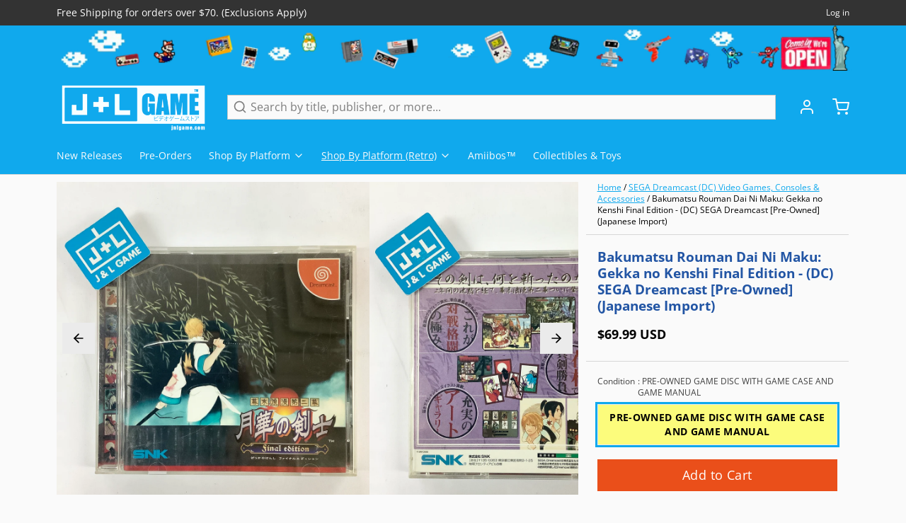

--- FILE ---
content_type: text/html; charset=utf-8
request_url: https://www.google.com/recaptcha/api2/aframe
body_size: 268
content:
<!DOCTYPE HTML><html><head><meta http-equiv="content-type" content="text/html; charset=UTF-8"></head><body><script nonce="rrbwqY8WA4EX0D4_Mu5NUQ">/** Anti-fraud and anti-abuse applications only. See google.com/recaptcha */ try{var clients={'sodar':'https://pagead2.googlesyndication.com/pagead/sodar?'};window.addEventListener("message",function(a){try{if(a.source===window.parent){var b=JSON.parse(a.data);var c=clients[b['id']];if(c){var d=document.createElement('img');d.src=c+b['params']+'&rc='+(localStorage.getItem("rc::a")?sessionStorage.getItem("rc::b"):"");window.document.body.appendChild(d);sessionStorage.setItem("rc::e",parseInt(sessionStorage.getItem("rc::e")||0)+1);localStorage.setItem("rc::h",'1769910587449');}}}catch(b){}});window.parent.postMessage("_grecaptcha_ready", "*");}catch(b){}</script></body></html>

--- FILE ---
content_type: text/javascript; charset=utf-8
request_url: https://www.jnlgame.com/products/bakumatsu-rouman-dai-ni-maku-gekka-no-kenshi-final-edition-dc-sega-dreamcast-pre-owned-japanese-import.js
body_size: 1222
content:
{"id":6544278061171,"title":"Bakumatsu Rouman Dai Ni Maku: Gekka no Kenshi Final Edition - (DC) SEGA Dreamcast [Pre-Owned] (Japanese Import)","handle":"bakumatsu-rouman-dai-ni-maku-gekka-no-kenshi-final-edition-dc-sega-dreamcast-pre-owned-japanese-import","description":"\u003ch2\u003eThis game must be played on a Japanese (NTSC-J) Dreamcast Console.\u003c\/h2\u003e\n\u003cp\u003eMore than a dozen Samurai blade masters are summoned to compete in a challenge that has only one victor - and no other survivors. The Last Blade 2 Heart of the Samurai recreates 1864 Japan in all its feudal glory . Players are swept into 1-on-1 death matches against the living and the dead in a quest to bring honor to their master's clan. Each character wields their favorite weapon with a deadly accuracy that is sure to leave the players breathless - all in a split second! Practice each of the lightning-quick moves to perfection, or else prepare to be counted amongst those slain in battle.\u003c\/p\u003e\n\u003ch3\u003eProduct Details\u003c\/h3\u003e\n\u003cp\u003e\u003cstrong\u003eName:\u003c\/strong\u003e Bakumatsu Rouman Dai Ni Maku: Gekka no Kenshi Final Edition [幕末浪漫第二幕 月華の剣士 ファイナルエディション]\u003cbr\u003e\u003cstrong\u003ePlatform:\u003c\/strong\u003e Dreamcast\u003cbr\u003e\u003cstrong\u003ePublisher:\u003c\/strong\u003e SNK\u003cbr\u003e\u003cstrong\u003eOfficial Release Date:\u003c\/strong\u003e 12\/21\/00\u003cbr\u003e\u003cstrong\u003eNumber of Players:\u003c\/strong\u003e 1-2 Players\u003cbr\u003e\u003cstrong\u003eOnline Multiplayer:\u003c\/strong\u003e N\/A\u003c\/p\u003e\n\u003ch3\u003eGame Data\u003c\/h3\u003e\n\u003cp\u003e\u003cstrong\u003eGenre:\u003c\/strong\u003e Action \u0026gt; Fighting \u0026gt; 2D\u003cbr\u003e\u003cstrong\u003eESRB:\u003c\/strong\u003e Violence\u003cbr\u003e\u003cstrong\u003eCountry:\u003c\/strong\u003e Japan\u003cbr\u003e\u003cstrong\u003eProduct ID:\u003c\/strong\u003e T-3107M\u003cbr\u003e\u003cstrong\u003eProduct Barcode:\u003c\/strong\u003e 4964808201075\u003c\/p\u003e","published_at":"2021-08-08T15:01:44-04:00","created_at":"2021-03-21T13:43:05-04:00","vendor":"SNK","type":"Video Games","tags":["Action \u003e Fighting \u003e 2D","DC","Dreamcast","Japanese Import","Pre-Owned","SEGA Dreamcast","SNK","Video Games"],"price":6999,"price_min":6999,"price_max":6999,"available":true,"price_varies":false,"compare_at_price":0,"compare_at_price_min":0,"compare_at_price_max":0,"compare_at_price_varies":false,"variants":[{"id":39274822631539,"title":"PRE-OWNED GAME DISC WITH GAME CASE AND GAME MANUAL","option1":"PRE-OWNED GAME DISC WITH GAME CASE AND GAME MANUAL","option2":null,"option3":null,"sku":"T-3107M","requires_shipping":true,"taxable":true,"featured_image":null,"available":true,"name":"Bakumatsu Rouman Dai Ni Maku: Gekka no Kenshi Final Edition - (DC) SEGA Dreamcast [Pre-Owned] (Japanese Import) - PRE-OWNED GAME DISC WITH GAME CASE AND GAME MANUAL","public_title":"PRE-OWNED GAME DISC WITH GAME CASE AND GAME MANUAL","options":["PRE-OWNED GAME DISC WITH GAME CASE AND GAME MANUAL"],"price":6999,"weight":198,"compare_at_price":0,"inventory_management":"shopify","barcode":"4964808201075","requires_selling_plan":false,"selling_plan_allocations":[]}],"images":["\/\/cdn.shopify.com\/s\/files\/1\/2280\/4837\/products\/image_b3c6d06b-5bd2-4abf-a47e-15fbe25c39a3.jpg?v=1662914931","\/\/cdn.shopify.com\/s\/files\/1\/2280\/4837\/products\/image_8a2afcf2-8185-460d-b31c-e3ccc27bf7fe.jpg?v=1662914931","\/\/cdn.shopify.com\/s\/files\/1\/2280\/4837\/products\/image_f3959b1d-c740-46fe-a51d-849583352504.jpg?v=1662914931","\/\/cdn.shopify.com\/s\/files\/1\/2280\/4837\/products\/14745_front.jpg?v=1662914931","\/\/cdn.shopify.com\/s\/files\/1\/2280\/4837\/products\/14745_back.jpg?v=1662914931"],"featured_image":"\/\/cdn.shopify.com\/s\/files\/1\/2280\/4837\/products\/image_b3c6d06b-5bd2-4abf-a47e-15fbe25c39a3.jpg?v=1662914931","options":[{"name":"Condition","position":1,"values":["PRE-OWNED GAME DISC WITH GAME CASE AND GAME MANUAL"]}],"url":"\/products\/bakumatsu-rouman-dai-ni-maku-gekka-no-kenshi-final-edition-dc-sega-dreamcast-pre-owned-japanese-import","media":[{"alt":"Bakumatsu Rouman Dai Ni Maku: Gekka no Kenshi Final Edition - (DC) SEGA Dreamcast [Pre-Owned] (Japanese Import) Video Games SNK   ","id":23123650904179,"position":1,"preview_image":{"aspect_ratio":1.0,"height":2448,"width":2448,"src":"https:\/\/cdn.shopify.com\/s\/files\/1\/2280\/4837\/products\/image_b3c6d06b-5bd2-4abf-a47e-15fbe25c39a3.jpg?v=1662914931"},"aspect_ratio":1.0,"height":2448,"media_type":"image","src":"https:\/\/cdn.shopify.com\/s\/files\/1\/2280\/4837\/products\/image_b3c6d06b-5bd2-4abf-a47e-15fbe25c39a3.jpg?v=1662914931","width":2448},{"alt":"Bakumatsu Rouman Dai Ni Maku: Gekka no Kenshi Final Edition - (DC) SEGA Dreamcast [Pre-Owned] (Japanese Import) Video Games SNK   ","id":23123651002483,"position":2,"preview_image":{"aspect_ratio":1.0,"height":2448,"width":2448,"src":"https:\/\/cdn.shopify.com\/s\/files\/1\/2280\/4837\/products\/image_8a2afcf2-8185-460d-b31c-e3ccc27bf7fe.jpg?v=1662914931"},"aspect_ratio":1.0,"height":2448,"media_type":"image","src":"https:\/\/cdn.shopify.com\/s\/files\/1\/2280\/4837\/products\/image_8a2afcf2-8185-460d-b31c-e3ccc27bf7fe.jpg?v=1662914931","width":2448},{"alt":"Bakumatsu Rouman Dai Ni Maku: Gekka no Kenshi Final Edition - (DC) SEGA Dreamcast [Pre-Owned] (Japanese Import) Video Games SNK   ","id":23123651068019,"position":3,"preview_image":{"aspect_ratio":1.0,"height":2448,"width":2448,"src":"https:\/\/cdn.shopify.com\/s\/files\/1\/2280\/4837\/products\/image_f3959b1d-c740-46fe-a51d-849583352504.jpg?v=1662914931"},"aspect_ratio":1.0,"height":2448,"media_type":"image","src":"https:\/\/cdn.shopify.com\/s\/files\/1\/2280\/4837\/products\/image_f3959b1d-c740-46fe-a51d-849583352504.jpg?v=1662914931","width":2448},{"alt":"Bakumatsu Rouman Dai Ni Maku: Gekka no Kenshi Final Edition - (DC) SEGA Dreamcast [Pre-Owned] (Japanese Import) Video Games SNK   ","id":20256002441331,"position":4,"preview_image":{"aspect_ratio":1.0,"height":640,"width":640,"src":"https:\/\/cdn.shopify.com\/s\/files\/1\/2280\/4837\/products\/14745_front.jpg?v=1662914931"},"aspect_ratio":1.0,"height":640,"media_type":"image","src":"https:\/\/cdn.shopify.com\/s\/files\/1\/2280\/4837\/products\/14745_front.jpg?v=1662914931","width":640},{"alt":"Bakumatsu Rouman Dai Ni Maku: Gekka no Kenshi Final Edition - (DC) SEGA Dreamcast [Pre-Owned] (Japanese Import) Video Games SNK   ","id":20256002474099,"position":5,"preview_image":{"aspect_ratio":1.174,"height":545,"width":640,"src":"https:\/\/cdn.shopify.com\/s\/files\/1\/2280\/4837\/products\/14745_back.jpg?v=1662914931"},"aspect_ratio":1.174,"height":545,"media_type":"image","src":"https:\/\/cdn.shopify.com\/s\/files\/1\/2280\/4837\/products\/14745_back.jpg?v=1662914931","width":640}],"requires_selling_plan":false,"selling_plan_groups":[]}

--- FILE ---
content_type: text/javascript
request_url: https://www.jnlgame.com/cdn/shop/t/23/assets/main-0047b78f.js
body_size: 30579
content:
const app=window.__initialData,globals={is_scrolled:app.is_scrolled,prev_scroll_pos:app.prev_scroll_pos,show_scroll_up:app.show_scroll_up,click_audio:app.click_audio,success_audio:app.success_audio,enable_audio:app.enable_audio,age_popup:app.age_popup,filter_popup:app.filter_popup,localization_popup:app.localization_popup,audio_popup:app.audio_popup,cookie_popup:app.cookie_popup,discount_popup:app.discount_popup,quick_add_popup:app.quick_add_popup,quick_edit_popup:app.quick_edit_popup,quick_edit_handle:app.quick_edit_handle,quick_add_handle:app.quick_add_handle,menu_drawer:app.menu_drawer,menu_nested:app.menu_nested,hide_header:app.hide_header,error_alert:app.error_alert,error_message:app.error_message,price_format_with_currency:app.price_format_with_currency,price_format_without_currency:app.price_format_without_currency,price_enable_zeros:app.price_enable_zeros,price_enable_currency:app.price_enable_currency,recent_products:app.recent_products,cart_alert:app.cart_alert,cart_drawer:app.cart_drawer,cart_loading:app.cart_loading,cart_behavior_desktop:app.cart_behavior_desktop,cart_behavior_mobile:app.cart_behavior_mobile,cart:app.cart,progress_bar_threshold:app.progress_bar_threshold,search_active:app.search_active,search_loading:app.search_loading,search_term:app.search_term,search_items:app.search_items,search_focus_index:app.search_focus_index,search_focus_url:app.search_focus_url,search_items_pages:app.search_items_pages,search_items_collections:app.search_items_collections,search_items_articles:app.search_items_articles,search_items_queries:app.search_items_queries,pagination_loading:app.pagination_loading,pagination_total_pages:app.pagination_total_pages,pagination_current_page:app.pagination_current_page,pagination_section:app.pagination_section,filter_min_price:app.filter_min_price,filter_max_price:app.filter_max_price,filter_min:app.filter_min,filter_max:app.filter_max,filter_min_thumb:app.filter_min_thumb,filter_max_thumb:app.filter_max_thumb,show_alert:app.show_alert,enable_body_scrolling:app.enable_body_scrolling},cart={async updateCart(openCart){this.cart_loading=!0,this.enable_body_scrolling=!0;try{const response=await fetch(`${window.Shopify.routes.root}cart.js`,{method:"GET",headers:{"Content-Type":"application/json"}});if(!response.ok)throw new Error(`HTTP error! status: ${response.status}`);const data2=await response.json();this.cart.items=data2.items,this.cart.item_count=data2.item_count,this.cart.total_price=data2.total_price,this.cart.original_total_price=data2.original_total_price,this.cart.total_discount=data2.total_discount,this.cart.cart_level_discount_applications=data2.cart_level_discount_applications;let calcTotal;if(this.cart.progress_bar_calculation==="total"?calcTotal=this.cart.total_price:calcTotal=this.cart.original_total_price,this.cart.progress_bar_remaining=this.progress_bar_threshold*(+window.Shopify.currency.rate||1)-calcTotal,this.cart.progress_bar_percent=calcTotal/(this.progress_bar_threshold*(+window.Shopify.currency.rate||1))*100+"%",setTimeout(()=>{this.cart_loading=!1},200),document.querySelectorAll(".js-upsell").forEach(function(target){target.style.display="flex"}),this.cart.items.forEach(item=>{document.querySelectorAll(".js-upsell-"+item.product_id).forEach(element=>{element.style.display="none"})}),openCart){let cart_behavior;switch(window.innerWidth<768?cart_behavior=this.cart_behavior_mobile:cart_behavior=this.cart_behavior_desktop,cart_behavior){case"alert":this.cart_alert=!0,this.cart.alert_delay="0%",setTimeout(()=>{this.cart.alert_delay="100%"},100),setTimeout(()=>{this.cart.alert_delay="0%",this.cart_alert=!1},4100);break;case"drawer":this.cart_drawer=!0;break;case"redirect":window.location.href="/cart";break}}}catch(error2){console.error("Error:",error2),this.cart_loading=!1}},async changeCartItemQuantity(key,quantity,openCart,refresh){this.playAudioIfEnabled(this.click_audio),this.cart_loading=!0;let formData={id:key.toString(),quantity:quantity.toString()};try{const response=await fetch(`${window.Shopify.routes.root}cart/change.js`,{method:"POST",body:JSON.stringify(formData),headers:{"Content-Type":"application/json"}});if(!response.ok)throw new Error(`HTTP error! status: ${response.status}`);const data2=await response.json();this.cart.items=data2.items.map(item=>({...item})),refresh?window.location.reload():(this.playAudioIfEnabled(this.success_audio),this.updateCart(openCart))}catch(error2){console.error("Error:",error2),this.cart_loading=!1}},async fetchAndRenderQuickEdit(product_handle,template,variantId,quantity){this.edit_variant=variantId,this.edit_quantity=quantity,this.quick_edit_handle=product_handle;try{const response=await fetch(`${window.Shopify.routes.root}products/${product_handle}?section_id=quick-edit`);if(!response.ok)throw new Error(`HTTP error! status: ${response.status}`);const responseHtml=await response.text();this.enable_body_scrolling=!1;const quickAddContainer=document.getElementById(`js-quickEdit-${template}-${product_handle}`);quickAddContainer?(this.quick_edit_popup=!0,quickAddContainer.innerHTML=responseHtml):console.error(`Element 'js-quickEdit-${template}-${product_handle}' not found.`)}catch(error2){console.error(error2)}},async fetchAndRenderQuickAdd(product_handle,template){this.quick_add_handle=product_handle;try{const response=await fetch(`${window.Shopify.routes.root}products/${product_handle}?section_id=quick-add`);if(!response.ok)throw new Error(`HTTP error! status: ${response.status}`);const responseHtml=await response.text();this.enable_body_scrolling=!1;const quickAddContainer=document.getElementById(`js-quickAdd-${template}-${product_handle}`);quickAddContainer?(this.quick_add_popup=!0,quickAddContainer.innerHTML=responseHtml):console.error(`Element 'js-quickAdd-${template}-${product_handle}' not found.`)}catch(error2){console.error(error2)}},async editCartItem(oldQuantity,oldVariantId,newVariantId,sellingPlanId){this.cart_loading=!0,this.enable_body_scrolling=!0,this.playAudioIfEnabled(this.click_audio);let oldFormData={id:oldVariantId.toString(),quantity:"0"},newFormData=sellingPlanId==0?{id:newVariantId.toString(),quantity:oldQuantity.toString()}:{id:newVariantId.toString(),quantity:oldQuantity.toString(),selling_plan:sellingPlanId.toString()};try{const oldResponse=await fetch(`${window.Shopify.routes.root}cart/change.js`,{method:"POST",body:JSON.stringify(oldFormData),headers:{"Content-Type":"application/json"}});if(!oldResponse.ok)throw new Error(`HTTP error! status: ${oldResponse.status}`);const addResponse=await fetch(`${window.Shopify.routes.root}cart/add.js`,{method:"POST",body:JSON.stringify(newFormData),headers:{"Content-Type":"application/json"}});if(!addResponse.ok)throw new Error(`HTTP error! status: ${addResponse.status}`);const data2=await addResponse.json();addResponse.status===200?(this.playAudioIfEnabled(this.success_audio),this.updateCart(!1)):(this.error_message=data2.description,this.show_alert=!0)}catch(error2){console.error("Error:",error2),this.cart_loading=!1}},async addCartItems(items){this.cart_loading=!0,this.playAudioIfEnabled(this.click_audio);for(const item of items)await this.addCartItem(item.variantId,0,item.quantity,!1,!1);this.cart_loading=!1,this.updateCart(!0),this.playAudioIfEnabled(this.success_audio)},async addCartItem(variantID,sellingPlanId,quantity,openCart){this.playAudioIfEnabled(this.click_audio);let formData;return sellingPlanId==0?formData={items:[{id:variantID,quantity}]}:formData={items:[{id:variantID,quantity,selling_plan:sellingPlanId}]},fetch(`${window.Shopify.routes.root}cart/add.js`,{method:"POST",headers:{"Content-Type":"application/json"},body:JSON.stringify(formData)}).then(async response=>{let data2=await response.json();response.status===200?(this.playAudioIfEnabled(this.success_audio),this.updateCart(openCart)):(this.error_message=data2.description,this.error_alert=!0)}).catch(error2=>{console.error("Error:",error2),this.cart_loading=!1})},submitCartForm(form){this.cart_loading=!0,this.enable_body_scrolling=!0,this.playAudioIfEnabled(this.click_audio);let formData=new FormData(form),propertiesObj=Array.from(formData.entries()).filter(([key])=>key.includes("properties")).reduce((obj,[key,value])=>{let name=key.replace("properties[","").replace("]","");return obj[name]=value,obj},{});if(Object.keys(propertiesObj).length>0)for(const[key,value]of Object.entries(propertiesObj))formData.append(`properties[${key}]`,value);for(let pair of formData.entries())pair[0]==="selling_plan"&&pair[1]==="0"&&formData.delete(pair[0]);fetch(`${window.Shopify.routes.root}cart/add.js`,{method:"POST",body:formData}).then(async response=>{let data2=await response.json();response.status===200?(this.playAudioIfEnabled(this.success_audio),this.updateCart(!0)):(this.error_message=data2.description,this.error_alert=!0)}).catch(error2=>{console.error("Error:",error2),this.cart_loading=!1})},handleSharedDiscount(){const discountCode=this.getCookie("discount_code"),discountText=new URLSearchParams(window.location.search).get("dt");discountText&&(this.discount_code=discountCode,this.discount_text=discountText,this.discount_popup=!0)},handleSharedCart(){if(location.search.includes("cartshare")){const itemsObject=location.search.substring(1).split("&").map(item=>{if(item){const properties=item.split(","),obj={};for(const property of properties){const tup=property.split(":");obj[tup[0]]=tup[1]}return obj}return null}).filter(Boolean).map(obj=>({variantId:Number(obj.id),quantity:Number(obj.q)||1}));this.addCartItems(itemsObject)}},generateUrl(){const serialize=obj=>Object.entries(obj).reduce((str,[key,value])=>str.concat(`${encodeURIComponent(key)}:${encodeURIComponent(value.toString())},`),"").slice(0,-1),queryString=this.cart.items.map(item=>({cartshare:!0,id:item.variant_id,q:item.quantity})).map(serialize).join("&");return`${window.location.origin}?${queryString}`}},search={async fetchAndUpdateSearch(event,params,resources){this.search_focus_index="",this.search_focus_url="";const buildParams=()=>Object.entries(params).reduce((acc,[key,value])=>value?acc.concat(key):acc,[]).join(),buildResources=()=>{let resourceArr=[];for(const[key,value]of Object.entries(resources))value&&resourceArr.push(key.toString());return resourceArr.join()};if(this.search_term=event.target.value.trim(),this.search_loading=!0,!this.search_term){this.search_loading=!1,this.search_items=[],this.search_items_collections=[],this.search_items_pages=[],this.search_items_articles=[],this.search_items_queries=[];return}const requestUrl=`${window.Shopify.routes.root}search/suggest.json?q=${this.search_term}&resources[type]=${buildResources()}&resources[limit]=6&[options][fields]=${buildParams()}`;try{const response=await fetch(requestUrl);if(!response.ok)throw new Error(response.status.toString());const data2=await response.json(),{products:products2,collections:collections2,pages,articles,queries}=data2.resources.results;this.search_items=products2||[],this.search_items_collections=collections2||[],this.search_items_pages=pages||[],this.search_items_articles=articles||[],this.search_items_queries=queries||[],this.search_loading=!1}catch(error2){this.error_message=error2.description,this.error_alert=!0}finally{this.search_loading=!1,this.search_focus_index="",this.search_focus_url=""}},getSearchItems(){return[...this.search_items_queries,...this.search_items_pages,...this.search_items_articles,...this.search_items_collections,...this.search_items]},updateSelectedSearch(increment){const searchItems=this.getSearchItems();this.search_focus_index===""?this.search_focus_index=0:this.search_focus_index=(this.search_focus_index+increment+searchItems.length)%searchItems.length,this.search_focus_url=searchItems[this.search_focus_index].url},goToSelectedItem(formElement){this.search_focus_url===""?formElement.submit():window.location.href=this.search_focus_url}},products={handleProductFormChange(enableUrlParameters,preselectedVariantId){this.setOptionsFromPreselectedVariantId(preselectedVariantId);let selectedVariant=this.setSelectedVariant();this.setDefaultsFromSelectedVariant(selectedVariant),this.setallOptionsSelected(),this.reorderProductGallery(),this.fetchAndRefreshPickup(),enableUrlParameters&&this.all_options_selected&&this.updateUrlParameters(),this.calculated_price=this.quantity*this.current_variant_price},setSelectedVariant(){let optionsSize=this.product.options.length,selectedVariant;switch(optionsSize){case 1:selectedVariant=this.product.variants.find(variant=>!this.option_1||this.handleize(variant.option1)===this.option_1);break;case 2:selectedVariant=this.product.variants.find(variant=>(!this.option_1||this.handleize(variant.option1)===this.option_1)&&(!this.option_2||this.handleize(variant.option2)===this.option_2));break;case 3:selectedVariant=this.product.variants.find(variant=>(!this.option_1||this.handleize(variant.option1)===this.option_1)&&(!this.option_2||this.handleize(variant.option2)===this.option_2)&&(!this.option_3||this.handleize(variant.option3)===this.option_3));break}return selectedVariant},setOptionsFromPreselectedVariantId(preselectedVariantId){let optionsSize=this.product.options.length;if(preselectedVariantId){this.current_variant_id=preselectedVariantId;const selectedVariant=this.product.variants.find(variant=>variant.id===preselectedVariantId);if(selectedVariant)switch(optionsSize){case 1:this.option_1=this.handleize(selectedVariant.option1);break;case 2:this.option_1=this.handleize(selectedVariant.option1),this.option_2=this.handleize(selectedVariant.option2);break;case 3:this.option_1=this.handleize(selectedVariant.option1),this.option_2=this.handleize(selectedVariant.option2),this.option_3=this.handleize(selectedVariant.option3);break}}},setDefaultsFromSelectedVariant(selectedVariant){let formContainer=this.$refs.formContainer;if(selectedVariant){this.current_variant_available=selectedVariant.available,this.current_variant_exists=!0,this.current_variant_id=selectedVariant.id,this.current_variant_price=selectedVariant.price,this.current_variant_compare_price=selectedVariant.compare_at_price,this.current_variant_sku=selectedVariant.sku,this.current_variant_title=selectedVariant.title;const customSelectedVariant=this.variants[this.current_variant_id];if(customSelectedVariant&&customSelectedVariant.length>0&&(this.current_variant_inventory_quantity=customSelectedVariant[0].inventory_quantity,this.current_variant_inventory_policy=customSelectedVariant[0].inventory_policy),this.current_variant_featured_image_id=selectedVariant.featured_image?selectedVariant.featured_image.id:null,selectedVariant.unit_price&&(this.current_variant_unit_price=selectedVariant.unit_price,this.current_variant_unit_label=selectedVariant.unit_price_measurement.reference_unit),this.current_variant_has_selling_plan=Array.isArray(selectedVariant.selling_plan_allocations)&&selectedVariant.selling_plan_allocations.length>0,this.current_variant_has_selling_plan&&this.enable_selling_plan_widget){this.current_variant_requires_selling_plan=selectedVariant.requires_selling_plan,this.current_variant_selling_group_ids=selectedVariant.selling_plan_allocations.map(allocation=>allocation.selling_plan_group_id),this.current_variant_selling_group_ids.push("0"),this.current_variant_selling_group_id=this.current_variant_selling_group_ids.includes(this.current_variant_selling_group_id)?this.current_variant_selling_group_id:this.current_variant_selling_group_ids[0];let matchingAllocation=selectedVariant.selling_plan_allocations.find(allocation=>allocation.selling_plan_group_id===this.current_variant_selling_group_id&&allocation.selling_plan_id===parseInt(this.current_variant_selling_plan_id));if(!matchingAllocation){const firstAllocationInGroup=selectedVariant.selling_plan_allocations.find(allocation=>allocation.selling_plan_group_id===this.current_variant_selling_group_id);firstAllocationInGroup&&(matchingAllocation=firstAllocationInGroup,this.current_variant_selling_plan_id=firstAllocationInGroup.selling_plan_id)}if(matchingAllocation&&(this.defaultSellingPlanPrice=matchingAllocation.per_delivery_price,this.current_variant_price=matchingAllocation.per_delivery_price,this.current_variant_compare_price=matchingAllocation.compare_at_price,this.current_variant_unit_price=matchingAllocation.unit_price),this.current_variant_selling_plan_id!==0){let sellingPlanInput=formContainer.querySelector(".js-"+this.current_variant_selling_plan_id),sellingPlanData=JSON.parse(sellingPlanInput.getAttribute("data-selling-plan"));this.current_variant_selling_plan_name=sellingPlanData.name.trim()+".",this.current_variant_selling_plan_description=sellingPlanData.description.trim();let savingSummary="",savingHighlight="";sellingPlanData.price_adjustments.forEach((price_adjustment,index,array)=>{let savingValue=price_adjustment.value;if(savingValue<=0)return;let savingsPercentLabel="",savingsCount=price_adjustment.order_count||"ongoing",punctuation=index===array.length-1?". ":"",sentenceStart="Save ";switch(price_adjustment.value_type){case"percentage":savingsPercentLabel="%";break;case"price":savingValue=Shopify.formatMoney(sellingPlanData.compare_at_price-savingValue),sentenceStart="",savingHighlight=`Save ${savingValue}${savingsPercentLabel}`;break;case"fixed_amount":savingValue=Shopify.formatMoney(savingValue);break}savingSummary+=`${sentenceStart}${savingValue}${savingsPercentLabel} for ${savingsCount} orders${punctuation}`,index===0&&(savingHighlight=`Save ${savingValue}${savingsPercentLabel}`)}),this.current_variant_selling_plan_savings_description=savingSummary,this.current_variant_selling_plan_savings_summary=savingHighlight}this.current_variant_selling_group_id=="0"&&(this.current_variant_selling_plan_id=0)}}else this.current_variant_exists=!1},setallOptionsSelected(){let optionsSize=this.product.options.length;this.all_options_selected=optionsSize===1&&this.option_1||optionsSize===2&&this.option_1&&this.option_2||optionsSize===3&&this.option_1&&this.option_2&&this.option_3,optionsSize===1&&(this.all_options_selected=!0)},reorderProductGallery(){let formContainer=this.$refs.formContainer;if(this.enable_variant_images)setTimeout(()=>{this.galleryScrollToStart(0)},100);else{const featuredImages=formContainer.querySelectorAll(".js-"+this.current_variant_featured_media_id);if(featuredImages.length>0){const slideIndex=featuredImages[0].getAttribute("data-slide");slideIndex&&this.galleryScrollToIndex(parseInt(slideIndex))}}},updateUrlParameters(){const searchParams=new URLSearchParams(window.location.search);searchParams.set("variant",this.current_variant_id);const newRelativePathQuery=window.location.pathname+"?"+searchParams.toString();history.replaceState(null,"",newRelativePathQuery)},fetchAndRefreshPickup(){const pickupContainer=this.$refs.formContainer.querySelector(".js-pickup");pickupContainer&&fetch(window.location+"&section_id=product__pickup").then(async response=>{const data2=await response.text();if(response.status===200){const html=document.createElement("div");html.innerHTML=data2;const htmlCleaned=html.querySelector(".js-pickup");htmlCleaned&&(pickupContainer.innerHTML=htmlCleaned.innerHTML)}else console.error("Error:",error)}).catch(error2=>{console.error("Error:",error2)})},galleryScrollNext(){this.galleryResetZoom(),this.gallery_next=this.gallery_index+1,this.gallery_next>this.gallery_size&&(this.gallery_next=0),this.galleryScrollToIndex(this.gallery_next)},galleryScrollBack(){this.galleryResetZoom(),this.gallery_next=this.gallery_index-1,this.gallery_next<0&&(this.gallery_next=this.gallery_size),this.galleryScrollToIndex(this.gallery_next)},galleryScrollToIndex(index){this.galleryResetZoom();let formContainer=this.$refs.formContainer,slider=formContainer.querySelector(".js-slider"),thumbnailSlider=formContainer.querySelector(".js-thumbnailSlider"),zoomSlider=formContainer.querySelector(".js-zoomSlider"),currentSlide=slider.querySelector('[data-slide="'+index+'"]');if(currentSlide){let currentSlidePosition=currentSlide.offsetLeft;slider.scrollTo({top:0,left:currentSlidePosition,behavior:"smooth"})}if(thumbnailSlider){let currentThumb=thumbnailSlider.querySelector('[data-slide="'+index+'"]');if(currentThumb){let currentThumbPosition=currentThumb.offsetTop;thumbnailSlider.scrollTo({top:currentThumbPosition-200,left:0,behavior:"smooth"})}}setTimeout(()=>{if(zoomSlider){let currentSlide2=zoomSlider.querySelector('[data-slide="'+index+'"]'),currentSlidePosition=currentSlide2.offsetLeft;currentSlide2&&zoomSlider.scrollTo({top:0,left:currentSlidePosition,behavior:"smooth"})}},100),this.gallery_index=index},galleryScrollToStart(){this.galleryResetZoom();let formContainer=this.$refs.formContainer,slider=formContainer.querySelector(".js-slider"),thumbnailSlider=formContainer.querySelector(".js-thumbnailSlider");slider.scrollTo({top:0,left:0,behavior:"smooth"}),thumbnailSlider&&thumbnailSlider.scrollTo({top:0,left:0,behavior:"smooth"}),this.gallery_index=0},galleryResetZoom(){for(let i=0;i<this.gallery_size;i++)this["gallery_zoom_"+i]=!1},galleryZoomIn(){this["gallery_zoom_"+this.gallery_index]=!0},galleryZoomOut(){this["gallery_zoom_"+this.gallery_index]=!1}},collections={async fetchAndRenderCollection(filterData){const element=document.getElementById("js-top");element&&element.scrollIntoView();const filterUrl=this.buildUrlFilter(filterData);let searchUrl=new URL(location.href).searchParams.get("q");searchUrl=searchUrl?`&q=${searchUrl}`:"",history.pushState(null,"",`${window.location.pathname}?${filterUrl}${searchUrl}`),window.addEventListener("popstate",()=>{this.fetchAndRenderCollection(filterData)});try{const response=await fetch(`${window.location.pathname}?section_id=${this.pagination_section}${filterUrl}${searchUrl}`);if(!response.ok)throw new Error(`HTTP error! status: ${response.status}`);const data2=await response.text(),sectionElement=document.getElementById(`shopify-section-${this.pagination_section}`);sectionElement&&(sectionElement.innerHTML=data2),this.pagination_loading=!1,this.filter_popup=!1}catch(error2){console.error("Error:",error2),this.pagination_loading=!1}},async fetchAndRenderNextPage(){this.pagination_loading=!0;const filter=document.getElementById("js-desktopFilter"),pageUrl=`&page=${this.pagination_current_page+1}`,searchUrl=new URL(location.href).searchParams.get("q")?`&q=${new URL(location.href).searchParams.get("q")}`:"";let fetchUrl=`${window.location.pathname}?section_id=${this.pagination_section}${pageUrl}${searchUrl}`;if(filter){const filterData=new FormData(filter),filterUrl=this.buildUrlFilter(filterData);fetchUrl+=filterUrl}if(this.pagination_current_page<this.pagination_total_pages)try{const data2=await(await fetch(fetchUrl)).text(),tempElement=document.createElement("div");tempElement.innerHTML=data2;const fetchedElement=tempElement.querySelector("#js-results");if(fetchedElement){const resultsElement=document.getElementById("js-results");resultsElement&&resultsElement.insertAdjacentHTML("beforeend",fetchedElement.innerHTML)}this.pagination_current_page+=1,this.pagination_loading=!1}catch(error2){console.error("Error:",error2),this.pagination_loading=!1}else this.pagination_loading=!1},handlePriceFilterChange(filterType){const{filter_min_price,filter_max_price,filter_min,filter_max}=this,priceRange=filter_max-filter_min;filterType==="max"?(this.filter_max_price=Math.max(filter_max_price,filter_min_price),this.filter_max_thumb=100-(this.filter_max_price-filter_min)/priceRange*100):filterType==="min"?(this.filter_min_price=Math.min(filter_min_price,filter_max_price),this.filter_min_thumb=(this.filter_min_price-filter_min)/priceRange*100):console.error('Invalid filter type. Expected "min" or "max".')},handleFilterChange(id){this.pagination_loading=!0,this.pagination_current_page=1;const filter=document.getElementById(id);if(filter){const filterData=new FormData(filter);this.fetchAndRenderCollection(filterData)}else console.error("Filter element not found.")},handleFilterDelete(filterToReset){this.pagination_loading=!0;const filter=document.getElementById("js-desktopFilter");if(filter){const filterData=new FormData(filter);filterData.delete(filterToReset),filterToReset.indexOf("price")!==-1&&(filterData.delete("filter.v.price.gte"),filterData.delete("filter.v.price.lte"),this.filter_min_price=this.filter_min,this.filter_max_price=this.filter_max),this.fetchAndRenderCollection(filterData)}else console.error("Filter element 'js-desktopFilter' not found.")},handleFilterDeleteAll:function(){this.pagination_loading=!0;let filterData=new FormData;this.filter_min_price=this.filter_min,this.filter_max_price=this.filter_max,this.fetchAndRenderCollection(filterData)},buildUrlFilter(filterData){let urlFilter="";for(let pair of filterData.entries()){const[key,value]=pair;key.includes("price")?(key==="filter.v.price.lte"&&value<this.filter_max&&(urlFilter+=`&${key}=${value}`),key==="filter.v.price.gte"&&value>this.filter_min&&(urlFilter+=`&${key}=${value}`)):urlFilter+=`&${key}=${encodeURIComponent(value)}`}return urlFilter}},utils={initAnimationObserver(){const observerCallback=function(entries){entries.forEach(entry=>{let element=document.getElementById(entry.target.dataset.id);if(entry.isIntersecting){const delay3=entry.target.dataset.delay||"";let replaceClasses;try{replaceClasses=JSON.parse(entry.target.dataset.replace.replace(/'/g,'"'))}catch(error2){console.error("Error parsing replaceClasses:",error2);return}const callback=entry.target.dataset.callback;callback&&window[callback]&&typeof window[callback]=="function"&&window[callback](),Object.keys(replaceClasses).forEach(function(key){setTimeout(function(){element?(element.classList.remove(key),replaceClasses[key]&&element.classList.add(replaceClasses[key])):(entry.target.classList.remove(key),replaceClasses[key]&&entry.target.classList.add(replaceClasses[key]))},parseInt(delay3,10))})}})},animationElements=document.querySelectorAll(".js-animation");if(animationElements.length>0){const animationObserver=new IntersectionObserver(observerCallback);animationElements.forEach(function(target){animationObserver.observe(target)})}},setQuery:query=>{if(query===""){window.history.replaceState({},"",window.location.pathname);return}else{const path=window.location.pathname,params=new URLSearchParams(window.location.search),hash=window.location.hash;params.set("edit",query),window.history.replaceState({},"",`${path}?${params.toString()}${hash}`)}},initPopstate(){window.addEventListener("popstate",async()=>{window.location.href=location.href})},debounce(func,wait){let timeout;return function(...args){const later=()=>{clearTimeout(timeout),func(...args)};clearTimeout(timeout),timeout=setTimeout(later,wait)}},handleize(str){return str.toLowerCase().replace(/[^a-z0-9]+/g,"-").replace(/-+/g,"-").replace(/^-+|-+$/g,"")},loadImages(){const loadImage=img=>{var _a,_b;img.classList.add("loaded"),(_b=(_a=img.parentElement)==null?void 0:_a.parentElement)==null||_b.classList.add("loaded")};document.querySelectorAll("img.js-image").forEach(img=>{const imageElement=img;imageElement.complete?loadImage(imageElement):imageElement.onload=()=>{loadImage(imageElement)},setTimeout(()=>{loadImage(imageElement)},2e3)})},copyToClipboard(id){const copyText=document.getElementById(id);if(copyText){copyText.select(),copyText.setSelectionRange(0,99999);try{navigator.clipboard.writeText(copyText.value)}catch(err){console.error("Failed to copy text: ",err)}}else console.error("Element not found: ",id)},getCookie(name){const cookieMatch=document.cookie.match("(^|;)\\s*"+name+"\\s*=\\s*([^;]+)");return cookieMatch?cookieMatch.pop():null},playAudioIfEnabled(audioFile){if(this.enable_audio){const audio=new Audio(audioFile);window.innerWidth>768&&audio.play()}},openMenu(){this.menu_drawer=!0,this.enable_body_scrolling=!1,this.playAudioIfEnabled(this.click_audio)},openCart(){this.cart_drawer=!0,this.cart_alert=!1,this.enable_body_scrolling=!1,this.playAudioIfEnabled(this.click_audio)},openSearch(){this.menu_drawer=!1,this.search_drawer=!0,this.enable_body_scrolling=!1,setTimeout(()=>{let searchField=document.querySelector("#search-field");searchField&&searchField.focus()},400)},closeCart(){this.cart_drawer=!1,this.cart_alert=!1,this.enable_body_scrolling=!0},closeMenu(){this.menu_drawer=!1,this.enable_body_scrolling=!0},closeSearch(){this.search_drawer=!1,this.enable_body_scrolling=!0},initScroll:function(){if(!Shopify.visualPreviewMode){const body=document.querySelector("body");body.setAttribute("x-on:scroll.window",`() => {
        if (window.pageYOffset > 400) {
          is_scrolled = window.pageYOffset > prev_scroll_pos ? true : false; 
          prev_scroll_pos = window.pageYOffset;
          $refs.header.style.transform = 'none'
        } else {
          is_scrolled = false;
          prev_scroll_pos = window.pageYOffset;
          $refs.header.style.transform = 'none'
        }
      }`),body.setAttribute("x-intersect.half:enter","scroll_up = false"),body.setAttribute("x-intersect.half:leave","scroll_up = true")}},checkLineItems(handle){const inputs=document.querySelectorAll(`.custom-input_${handle}`);Array.from(inputs).filter(inp=>inp.required).some(field=>field.value==="")?this.incomplete_fields=!0:this.incomplete_fields=!1}};let Shopify$1=window.Shopify??{};function formatMoney(cents,forceEnableCurrency){typeof cents=="string"&&(cents=cents.replace(".",""));let value="",placeholderRegex=/\{\{\s*(\w+)\s*\}\}/,formatStringWithoutCurrency=globals.price_format_without_currency,formatStringWithCurrency=globals.price_format_with_currency,formatString="",enableZeros=globals.price_enable_zeros;formatString=globals.price_enable_currency===!1?formatStringWithCurrency:formatStringWithoutCurrency,forceEnableCurrency===!1?formatString=formatStringWithCurrency:forceEnableCurrency===!0&&(formatString=formatStringWithoutCurrency);function defaultOption(opt,def){return typeof opt>"u"?def:opt}function formatWithDelimiters(number,precision,thousands,decimal){if(precision=defaultOption(precision,2),thousands=defaultOption(thousands,","),decimal=defaultOption(decimal,"."),isNaN(number)||number==null)return 0;number=(number/100).toFixed(precision);var parts=number.split("."),dollars=parts[0].replace(/(\d)(?=(\d\d\d)+(?!\d))/g,"$1"+thousands),cents2=parts[1]?decimal+parts[1]:"";return dollars+cents2}switch(formatString.match(placeholderRegex)[1]){case"amount":value=formatWithDelimiters(cents,2);break;case"amount_no_decimals":value=formatWithDelimiters(cents,0);break;case"amount_with_comma_separator":value=formatWithDelimiters(cents,2,".",",");break;case"amount_no_decimals_with_comma_separator":value=formatWithDelimiters(cents,0,".",",");break}return value=formatString.replace(placeholderRegex,value),enableZeros===!1&&(value=value.replace(".00","")),value}Shopify$1.formatMoney=formatMoney,utils.loadImages(),window.app=function(){return{...globals,...cart,...search,...products,...collections,...utils,...Shopify$1}};/*! instant.page v5.1.1 - (C) 2019-2020 Alexandre Dieulot - https://instant.page/license */let mouseoverTimer,lastTouchTimestamp;const prefetches=new Set,prefetchElement=document.createElement("link"),isSupported=prefetchElement.relList&&prefetchElement.relList.supports&&prefetchElement.relList.supports("prefetch")&&window.IntersectionObserver&&"isIntersecting"in IntersectionObserverEntry.prototype,allowQueryString="instantAllowQueryString"in document.body.dataset,allowExternalLinks="instantAllowExternalLinks"in document.body.dataset,useWhitelist="instantWhitelist"in document.body.dataset,mousedownShortcut="instantMousedownShortcut"in document.body.dataset,DELAY_TO_NOT_BE_CONSIDERED_A_TOUCH_INITIATED_ACTION=1111;let delayOnHover=65,useMousedown=!1,useMousedownOnly=!1,useViewport=!1;if("instantIntensity"in document.body.dataset){const intensity=document.body.dataset.instantIntensity;if(intensity.substr(0,9)=="mousedown")useMousedown=!0,intensity=="mousedown-only"&&(useMousedownOnly=!0);else if(intensity.substr(0,8)=="viewport")navigator.connection&&(navigator.connection.saveData||navigator.connection.effectiveType&&navigator.connection.effectiveType.includes("2g"))||(intensity=="viewport"?document.documentElement.clientWidth*document.documentElement.clientHeight<45e4&&(useViewport=!0):intensity=="viewport-all"&&(useViewport=!0));else{const milliseconds=parseInt(intensity);isNaN(milliseconds)||(delayOnHover=milliseconds)}}if(isSupported){const eventListenersOptions={capture:!0,passive:!0};if(useMousedownOnly||document.addEventListener("touchstart",touchstartListener,eventListenersOptions),useMousedown?mousedownShortcut||document.addEventListener("mousedown",mousedownListener,eventListenersOptions):document.addEventListener("mouseover",mouseoverListener,eventListenersOptions),mousedownShortcut&&document.addEventListener("mousedown",mousedownShortcutListener,eventListenersOptions),useViewport){let triggeringFunction;window.requestIdleCallback?triggeringFunction=callback=>{requestIdleCallback(callback,{timeout:1500})}:triggeringFunction=callback=>{callback()},triggeringFunction(()=>{const intersectionObserver=new IntersectionObserver(entries=>{entries.forEach(entry=>{if(entry.isIntersecting){const linkElement=entry.target;intersectionObserver.unobserve(linkElement),preload(linkElement.href)}})});document.querySelectorAll("a").forEach(linkElement=>{isPreloadable(linkElement)&&intersectionObserver.observe(linkElement)})})}}function touchstartListener(event){lastTouchTimestamp=performance.now();const linkElement=event.target.closest("a");isPreloadable(linkElement)&&preload(linkElement.href)}function mouseoverListener(event){if(performance.now()-lastTouchTimestamp<DELAY_TO_NOT_BE_CONSIDERED_A_TOUCH_INITIATED_ACTION||!("closest"in event.target))return;const linkElement=event.target.closest("a");isPreloadable(linkElement)&&(linkElement.addEventListener("mouseout",mouseoutListener,{passive:!0}),mouseoverTimer=setTimeout(()=>{preload(linkElement.href),mouseoverTimer=void 0},delayOnHover))}function mousedownListener(event){const linkElement=event.target.closest("a");isPreloadable(linkElement)&&preload(linkElement.href)}function mouseoutListener(event){event.relatedTarget&&event.target.closest("a")==event.relatedTarget.closest("a")||mouseoverTimer&&(clearTimeout(mouseoverTimer),mouseoverTimer=void 0)}function mousedownShortcutListener(event){if(performance.now()-lastTouchTimestamp<DELAY_TO_NOT_BE_CONSIDERED_A_TOUCH_INITIATED_ACTION)return;const linkElement=event.target.closest("a");if(event.which>1||event.metaKey||event.ctrlKey||!linkElement)return;linkElement.addEventListener("click",function(event2){event2.detail!=1337&&event2.preventDefault()},{capture:!0,passive:!1,once:!0});const customEvent=new MouseEvent("click",{view:window,bubbles:!0,cancelable:!1,detail:1337});linkElement.dispatchEvent(customEvent)}function isPreloadable(linkElement){if(!(!linkElement||!linkElement.href)&&!(useWhitelist&&!("instant"in linkElement.dataset))&&!(!allowExternalLinks&&linkElement.origin!=location.origin&&!("instant"in linkElement.dataset))&&["http:","https:"].includes(linkElement.protocol)&&!(linkElement.protocol=="http:"&&location.protocol=="https:")&&!(!allowQueryString&&linkElement.search&&!("instant"in linkElement.dataset))&&!(linkElement.hash&&linkElement.pathname+linkElement.search==location.pathname+location.search)&&!("noInstant"in linkElement.dataset))return!0}function preload(url){if(prefetches.has(url))return;const prefetcher=document.createElement("link");prefetcher.rel="prefetch",prefetcher.href=url,document.head.appendChild(prefetcher),prefetches.add(url)}var flushPending=!1,flushing=!1,queue=[],lastFlushedIndex=-1;function scheduler(callback){queueJob(callback)}function queueJob(job){queue.includes(job)||queue.push(job),queueFlush()}function dequeueJob(job){let index=queue.indexOf(job);index!==-1&&index>lastFlushedIndex&&queue.splice(index,1)}function queueFlush(){!flushing&&!flushPending&&(flushPending=!0,queueMicrotask(flushJobs))}function flushJobs(){flushPending=!1,flushing=!0;for(let i=0;i<queue.length;i++)queue[i](),lastFlushedIndex=i;queue.length=0,lastFlushedIndex=-1,flushing=!1}var reactive,effect,release,raw,shouldSchedule=!0;function disableEffectScheduling(callback){shouldSchedule=!1,callback(),shouldSchedule=!0}function setReactivityEngine(engine){reactive=engine.reactive,release=engine.release,effect=callback=>engine.effect(callback,{scheduler:task=>{shouldSchedule?scheduler(task):task()}}),raw=engine.raw}function overrideEffect(override){effect=override}function elementBoundEffect(el){let cleanup2=()=>{};return[callback=>{let effectReference=effect(callback);return el._x_effects||(el._x_effects=new Set,el._x_runEffects=()=>{el._x_effects.forEach(i=>i())}),el._x_effects.add(effectReference),cleanup2=()=>{effectReference!==void 0&&(el._x_effects.delete(effectReference),release(effectReference))},effectReference},()=>{cleanup2()}]}var onAttributeAddeds=[],onElRemoveds=[],onElAddeds=[];function onElAdded(callback){onElAddeds.push(callback)}function onElRemoved(el,callback){typeof callback=="function"?(el._x_cleanups||(el._x_cleanups=[]),el._x_cleanups.push(callback)):(callback=el,onElRemoveds.push(callback))}function onAttributesAdded(callback){onAttributeAddeds.push(callback)}function onAttributeRemoved(el,name,callback){el._x_attributeCleanups||(el._x_attributeCleanups={}),el._x_attributeCleanups[name]||(el._x_attributeCleanups[name]=[]),el._x_attributeCleanups[name].push(callback)}function cleanupAttributes(el,names){el._x_attributeCleanups&&Object.entries(el._x_attributeCleanups).forEach(([name,value])=>{(names===void 0||names.includes(name))&&(value.forEach(i=>i()),delete el._x_attributeCleanups[name])})}var observer=new MutationObserver(onMutate),currentlyObserving=!1;function startObservingMutations(){observer.observe(document,{subtree:!0,childList:!0,attributes:!0,attributeOldValue:!0}),currentlyObserving=!0}function stopObservingMutations(){flushObserver(),observer.disconnect(),currentlyObserving=!1}var recordQueue=[],willProcessRecordQueue=!1;function flushObserver(){recordQueue=recordQueue.concat(observer.takeRecords()),recordQueue.length&&!willProcessRecordQueue&&(willProcessRecordQueue=!0,queueMicrotask(()=>{processRecordQueue(),willProcessRecordQueue=!1}))}function processRecordQueue(){onMutate(recordQueue),recordQueue.length=0}function mutateDom(callback){if(!currentlyObserving)return callback();stopObservingMutations();let result=callback();return startObservingMutations(),result}var isCollecting=!1,deferredMutations=[];function deferMutations(){isCollecting=!0}function flushAndStopDeferringMutations(){isCollecting=!1,onMutate(deferredMutations),deferredMutations=[]}function onMutate(mutations){if(isCollecting){deferredMutations=deferredMutations.concat(mutations);return}let addedNodes=[],removedNodes=[],addedAttributes=new Map,removedAttributes=new Map;for(let i=0;i<mutations.length;i++)if(!mutations[i].target._x_ignoreMutationObserver&&(mutations[i].type==="childList"&&(mutations[i].addedNodes.forEach(node=>node.nodeType===1&&addedNodes.push(node)),mutations[i].removedNodes.forEach(node=>node.nodeType===1&&removedNodes.push(node))),mutations[i].type==="attributes")){let el=mutations[i].target,name=mutations[i].attributeName,oldValue=mutations[i].oldValue,add2=()=>{addedAttributes.has(el)||addedAttributes.set(el,[]),addedAttributes.get(el).push({name,value:el.getAttribute(name)})},remove=()=>{removedAttributes.has(el)||removedAttributes.set(el,[]),removedAttributes.get(el).push(name)};el.hasAttribute(name)&&oldValue===null?add2():el.hasAttribute(name)?(remove(),add2()):remove()}removedAttributes.forEach((attrs,el)=>{cleanupAttributes(el,attrs)}),addedAttributes.forEach((attrs,el)=>{onAttributeAddeds.forEach(i=>i(el,attrs))});for(let node of removedNodes)if(!addedNodes.includes(node)&&(onElRemoveds.forEach(i=>i(node)),node._x_cleanups))for(;node._x_cleanups.length;)node._x_cleanups.pop()();addedNodes.forEach(node=>{node._x_ignoreSelf=!0,node._x_ignore=!0});for(let node of addedNodes)removedNodes.includes(node)||node.isConnected&&(delete node._x_ignoreSelf,delete node._x_ignore,onElAddeds.forEach(i=>i(node)),node._x_ignore=!0,node._x_ignoreSelf=!0);addedNodes.forEach(node=>{delete node._x_ignoreSelf,delete node._x_ignore}),addedNodes=null,removedNodes=null,addedAttributes=null,removedAttributes=null}function scope(node){return mergeProxies(closestDataStack(node))}function addScopeToNode(node,data2,referenceNode){return node._x_dataStack=[data2,...closestDataStack(referenceNode||node)],()=>{node._x_dataStack=node._x_dataStack.filter(i=>i!==data2)}}function refreshScope(element,scope2){let existingScope=element._x_dataStack[0];Object.entries(scope2).forEach(([key,value])=>{existingScope[key]=value})}function closestDataStack(node){return node._x_dataStack?node._x_dataStack:typeof ShadowRoot=="function"&&node instanceof ShadowRoot?closestDataStack(node.host):node.parentNode?closestDataStack(node.parentNode):[]}function mergeProxies(objects){let thisProxy=new Proxy({},{ownKeys:()=>Array.from(new Set(objects.flatMap(i=>Object.keys(i)))),has:(target,name)=>objects.some(obj=>obj.hasOwnProperty(name)),get:(target,name)=>(objects.find(obj=>{if(obj.hasOwnProperty(name)){let descriptor=Object.getOwnPropertyDescriptor(obj,name);if(descriptor.get&&descriptor.get._x_alreadyBound||descriptor.set&&descriptor.set._x_alreadyBound)return!0;if((descriptor.get||descriptor.set)&&descriptor.enumerable){let getter=descriptor.get,setter=descriptor.set,property=descriptor;getter=getter&&getter.bind(thisProxy),setter=setter&&setter.bind(thisProxy),getter&&(getter._x_alreadyBound=!0),setter&&(setter._x_alreadyBound=!0),Object.defineProperty(obj,name,{...property,get:getter,set:setter})}return!0}return!1})||{})[name],set:(target,name,value)=>{let closestObjectWithKey=objects.find(obj=>obj.hasOwnProperty(name));return closestObjectWithKey?closestObjectWithKey[name]=value:objects[objects.length-1][name]=value,!0}});return thisProxy}function initInterceptors(data2){let isObject2=val=>typeof val=="object"&&!Array.isArray(val)&&val!==null,recurse=(obj,basePath="")=>{Object.entries(Object.getOwnPropertyDescriptors(obj)).forEach(([key,{value,enumerable}])=>{if(enumerable===!1||value===void 0)return;let path=basePath===""?key:`${basePath}.${key}`;typeof value=="object"&&value!==null&&value._x_interceptor?obj[key]=value.initialize(data2,path,key):isObject2(value)&&value!==obj&&!(value instanceof Element)&&recurse(value,path)})};return recurse(data2)}function interceptor(callback,mutateObj=()=>{}){let obj={initialValue:void 0,_x_interceptor:!0,initialize(data2,path,key){return callback(this.initialValue,()=>get(data2,path),value=>set(data2,path,value),path,key)}};return mutateObj(obj),initialValue=>{if(typeof initialValue=="object"&&initialValue!==null&&initialValue._x_interceptor){let initialize=obj.initialize.bind(obj);obj.initialize=(data2,path,key)=>{let innerValue=initialValue.initialize(data2,path,key);return obj.initialValue=innerValue,initialize(data2,path,key)}}else obj.initialValue=initialValue;return obj}}function get(obj,path){return path.split(".").reduce((carry,segment)=>carry[segment],obj)}function set(obj,path,value){if(typeof path=="string"&&(path=path.split(".")),path.length===1)obj[path[0]]=value;else{if(path.length===0)throw error;return obj[path[0]]||(obj[path[0]]={}),set(obj[path[0]],path.slice(1),value)}}var magics={};function magic(name,callback){magics[name]=callback}function injectMagics(obj,el){return Object.entries(magics).forEach(([name,callback])=>{Object.defineProperty(obj,`$${name}`,{get(){let[utilities,cleanup2]=getElementBoundUtilities(el);return utilities={interceptor,...utilities},onElRemoved(el,cleanup2),callback(el,utilities)},enumerable:!1})}),obj}function tryCatch(el,expression,callback,...args){try{return callback(...args)}catch(e){handleError(e,el,expression)}}function handleError(error2,el,expression=void 0){Object.assign(error2,{el,expression}),console.warn(`Alpine Expression Error: ${error2.message}

${expression?'Expression: "'+expression+`"

`:""}`,el),setTimeout(()=>{throw error2},0)}var shouldAutoEvaluateFunctions=!0;function dontAutoEvaluateFunctions(callback){let cache=shouldAutoEvaluateFunctions;shouldAutoEvaluateFunctions=!1,callback(),shouldAutoEvaluateFunctions=cache}function evaluate(el,expression,extras={}){let result;return evaluateLater(el,expression)(value=>result=value,extras),result}function evaluateLater(...args){return theEvaluatorFunction(...args)}var theEvaluatorFunction=normalEvaluator;function setEvaluator(newEvaluator){theEvaluatorFunction=newEvaluator}function normalEvaluator(el,expression){let overriddenMagics={};injectMagics(overriddenMagics,el);let dataStack=[overriddenMagics,...closestDataStack(el)],evaluator=typeof expression=="function"?generateEvaluatorFromFunction(dataStack,expression):generateEvaluatorFromString(dataStack,expression,el);return tryCatch.bind(null,el,expression,evaluator)}function generateEvaluatorFromFunction(dataStack,func){return(receiver=()=>{},{scope:scope2={},params=[]}={})=>{let result=func.apply(mergeProxies([scope2,...dataStack]),params);runIfTypeOfFunction(receiver,result)}}var evaluatorMemo={};function generateFunctionFromString(expression,el){if(evaluatorMemo[expression])return evaluatorMemo[expression];let AsyncFunction=Object.getPrototypeOf(async function(){}).constructor,rightSideSafeExpression=/^[\n\s]*if.*\(.*\)/.test(expression)||/^(let|const)\s/.test(expression)?`(async()=>{ ${expression} })()`:expression,func=(()=>{try{return new AsyncFunction(["__self","scope"],`with (scope) { __self.result = ${rightSideSafeExpression} }; __self.finished = true; return __self.result;`)}catch(error2){return handleError(error2,el,expression),Promise.resolve()}})();return evaluatorMemo[expression]=func,func}function generateEvaluatorFromString(dataStack,expression,el){let func=generateFunctionFromString(expression,el);return(receiver=()=>{},{scope:scope2={},params=[]}={})=>{func.result=void 0,func.finished=!1;let completeScope=mergeProxies([scope2,...dataStack]);if(typeof func=="function"){let promise=func(func,completeScope).catch(error2=>handleError(error2,el,expression));func.finished?(runIfTypeOfFunction(receiver,func.result,completeScope,params,el),func.result=void 0):promise.then(result=>{runIfTypeOfFunction(receiver,result,completeScope,params,el)}).catch(error2=>handleError(error2,el,expression)).finally(()=>func.result=void 0)}}}function runIfTypeOfFunction(receiver,value,scope2,params,el){if(shouldAutoEvaluateFunctions&&typeof value=="function"){let result=value.apply(scope2,params);result instanceof Promise?result.then(i=>runIfTypeOfFunction(receiver,i,scope2,params)).catch(error2=>handleError(error2,el,value)):receiver(result)}else typeof value=="object"&&value instanceof Promise?value.then(i=>receiver(i)):receiver(value)}var prefixAsString="x-";function prefix(subject=""){return prefixAsString+subject}function setPrefix(newPrefix){prefixAsString=newPrefix}var directiveHandlers={};function directive(name,callback){return directiveHandlers[name]=callback,{before(directive2){if(!directiveHandlers[directive2]){console.warn("Cannot find directive `${directive}`. `${name}` will use the default order of execution");return}const pos=directiveOrder.indexOf(directive2);directiveOrder.splice(pos>=0?pos:directiveOrder.indexOf("DEFAULT"),0,name)}}}function directives(el,attributes,originalAttributeOverride){if(attributes=Array.from(attributes),el._x_virtualDirectives){let vAttributes=Object.entries(el._x_virtualDirectives).map(([name,value])=>({name,value})),staticAttributes=attributesOnly(vAttributes);vAttributes=vAttributes.map(attribute=>staticAttributes.find(attr=>attr.name===attribute.name)?{name:`x-bind:${attribute.name}`,value:`"${attribute.value}"`}:attribute),attributes=attributes.concat(vAttributes)}let transformedAttributeMap={};return attributes.map(toTransformedAttributes((newName,oldName)=>transformedAttributeMap[newName]=oldName)).filter(outNonAlpineAttributes).map(toParsedDirectives(transformedAttributeMap,originalAttributeOverride)).sort(byPriority).map(directive2=>getDirectiveHandler(el,directive2))}function attributesOnly(attributes){return Array.from(attributes).map(toTransformedAttributes()).filter(attr=>!outNonAlpineAttributes(attr))}var isDeferringHandlers=!1,directiveHandlerStacks=new Map,currentHandlerStackKey=Symbol();function deferHandlingDirectives(callback){isDeferringHandlers=!0;let key=Symbol();currentHandlerStackKey=key,directiveHandlerStacks.set(key,[]);let flushHandlers=()=>{for(;directiveHandlerStacks.get(key).length;)directiveHandlerStacks.get(key).shift()();directiveHandlerStacks.delete(key)},stopDeferring=()=>{isDeferringHandlers=!1,flushHandlers()};callback(flushHandlers),stopDeferring()}function getElementBoundUtilities(el){let cleanups=[],cleanup2=callback=>cleanups.push(callback),[effect3,cleanupEffect]=elementBoundEffect(el);return cleanups.push(cleanupEffect),[{Alpine:alpine_default,effect:effect3,cleanup:cleanup2,evaluateLater:evaluateLater.bind(evaluateLater,el),evaluate:evaluate.bind(evaluate,el)},()=>cleanups.forEach(i=>i())]}function getDirectiveHandler(el,directive2){let noop=()=>{},handler3=directiveHandlers[directive2.type]||noop,[utilities,cleanup2]=getElementBoundUtilities(el);onAttributeRemoved(el,directive2.original,cleanup2);let fullHandler=()=>{el._x_ignore||el._x_ignoreSelf||(handler3.inline&&handler3.inline(el,directive2,utilities),handler3=handler3.bind(handler3,el,directive2,utilities),isDeferringHandlers?directiveHandlerStacks.get(currentHandlerStackKey).push(handler3):handler3())};return fullHandler.runCleanups=cleanup2,fullHandler}var startingWith=(subject,replacement)=>({name,value})=>(name.startsWith(subject)&&(name=name.replace(subject,replacement)),{name,value}),into=i=>i;function toTransformedAttributes(callback=()=>{}){return({name,value})=>{let{name:newName,value:newValue}=attributeTransformers.reduce((carry,transform)=>transform(carry),{name,value});return newName!==name&&callback(newName,name),{name:newName,value:newValue}}}var attributeTransformers=[];function mapAttributes(callback){attributeTransformers.push(callback)}function outNonAlpineAttributes({name}){return alpineAttributeRegex().test(name)}var alpineAttributeRegex=()=>new RegExp(`^${prefixAsString}([^:^.]+)\\b`);function toParsedDirectives(transformedAttributeMap,originalAttributeOverride){return({name,value})=>{let typeMatch=name.match(alpineAttributeRegex()),valueMatch=name.match(/:([a-zA-Z0-9\-:]+)/),modifiers=name.match(/\.[^.\]]+(?=[^\]]*$)/g)||[],original=originalAttributeOverride||transformedAttributeMap[name]||name;return{type:typeMatch?typeMatch[1]:null,value:valueMatch?valueMatch[1]:null,modifiers:modifiers.map(i=>i.replace(".","")),expression:value,original}}}var DEFAULT="DEFAULT",directiveOrder=["ignore","ref","data","id","bind","init","for","model","modelable","transition","show","if",DEFAULT,"teleport"];function byPriority(a,b){let typeA=directiveOrder.indexOf(a.type)===-1?DEFAULT:a.type,typeB=directiveOrder.indexOf(b.type)===-1?DEFAULT:b.type;return directiveOrder.indexOf(typeA)-directiveOrder.indexOf(typeB)}function dispatch(el,name,detail={}){el.dispatchEvent(new CustomEvent(name,{detail,bubbles:!0,composed:!0,cancelable:!0}))}function walk(el,callback){if(typeof ShadowRoot=="function"&&el instanceof ShadowRoot){Array.from(el.children).forEach(el2=>walk(el2,callback));return}let skip=!1;if(callback(el,()=>skip=!0),skip)return;let node=el.firstElementChild;for(;node;)walk(node,callback),node=node.nextElementSibling}function warn(message,...args){console.warn(`Alpine Warning: ${message}`,...args)}function start(){document.body||warn("Unable to initialize. Trying to load Alpine before `<body>` is available. Did you forget to add `defer` in Alpine's `<script>` tag?"),dispatch(document,"alpine:init"),dispatch(document,"alpine:initializing"),startObservingMutations(),onElAdded(el=>initTree(el,walk)),onElRemoved(el=>destroyTree(el)),onAttributesAdded((el,attrs)=>{directives(el,attrs).forEach(handle=>handle())});let outNestedComponents=el=>!closestRoot(el.parentElement,!0);Array.from(document.querySelectorAll(allSelectors())).filter(outNestedComponents).forEach(el=>{initTree(el)}),dispatch(document,"alpine:initialized")}var rootSelectorCallbacks=[],initSelectorCallbacks=[];function rootSelectors(){return rootSelectorCallbacks.map(fn=>fn())}function allSelectors(){return rootSelectorCallbacks.concat(initSelectorCallbacks).map(fn=>fn())}function addRootSelector(selectorCallback){rootSelectorCallbacks.push(selectorCallback)}function addInitSelector(selectorCallback){initSelectorCallbacks.push(selectorCallback)}function closestRoot(el,includeInitSelectors=!1){return findClosest(el,element=>{if((includeInitSelectors?allSelectors():rootSelectors()).some(selector=>element.matches(selector)))return!0})}function findClosest(el,callback){if(el){if(callback(el))return el;if(el._x_teleportBack&&(el=el._x_teleportBack),!!el.parentElement)return findClosest(el.parentElement,callback)}}function isRoot(el){return rootSelectors().some(selector=>el.matches(selector))}var initInterceptors2=[];function interceptInit(callback){initInterceptors2.push(callback)}function initTree(el,walker=walk,intercept=()=>{}){deferHandlingDirectives(()=>{walker(el,(el2,skip)=>{intercept(el2,skip),initInterceptors2.forEach(i=>i(el2,skip)),directives(el2,el2.attributes).forEach(handle=>handle()),el2._x_ignore&&skip()})})}function destroyTree(root){walk(root,el=>cleanupAttributes(el))}var tickStack=[],isHolding=!1;function nextTick(callback=()=>{}){return queueMicrotask(()=>{isHolding||setTimeout(()=>{releaseNextTicks()})}),new Promise(res=>{tickStack.push(()=>{callback(),res()})})}function releaseNextTicks(){for(isHolding=!1;tickStack.length;)tickStack.shift()()}function holdNextTicks(){isHolding=!0}function setClasses(el,value){return Array.isArray(value)?setClassesFromString(el,value.join(" ")):typeof value=="object"&&value!==null?setClassesFromObject(el,value):typeof value=="function"?setClasses(el,value()):setClassesFromString(el,value)}function setClassesFromString(el,classString){let missingClasses=classString2=>classString2.split(" ").filter(i=>!el.classList.contains(i)).filter(Boolean),addClassesAndReturnUndo=classes=>(el.classList.add(...classes),()=>{el.classList.remove(...classes)});return classString=classString===!0?classString="":classString||"",addClassesAndReturnUndo(missingClasses(classString))}function setClassesFromObject(el,classObject){let split=classString=>classString.split(" ").filter(Boolean),forAdd=Object.entries(classObject).flatMap(([classString,bool])=>bool?split(classString):!1).filter(Boolean),forRemove=Object.entries(classObject).flatMap(([classString,bool])=>bool?!1:split(classString)).filter(Boolean),added=[],removed=[];return forRemove.forEach(i=>{el.classList.contains(i)&&(el.classList.remove(i),removed.push(i))}),forAdd.forEach(i=>{el.classList.contains(i)||(el.classList.add(i),added.push(i))}),()=>{removed.forEach(i=>el.classList.add(i)),added.forEach(i=>el.classList.remove(i))}}function setStyles(el,value){return typeof value=="object"&&value!==null?setStylesFromObject(el,value):setStylesFromString(el,value)}function setStylesFromObject(el,value){let previousStyles={};return Object.entries(value).forEach(([key,value2])=>{previousStyles[key]=el.style[key],key.startsWith("--")||(key=kebabCase(key)),el.style.setProperty(key,value2)}),setTimeout(()=>{el.style.length===0&&el.removeAttribute("style")}),()=>{setStyles(el,previousStyles)}}function setStylesFromString(el,value){let cache=el.getAttribute("style",value);return el.setAttribute("style",value),()=>{el.setAttribute("style",cache||"")}}function kebabCase(subject){return subject.replace(/([a-z])([A-Z])/g,"$1-$2").toLowerCase()}function once(callback,fallback=()=>{}){let called=!1;return function(){called?fallback.apply(this,arguments):(called=!0,callback.apply(this,arguments))}}directive("transition",(el,{value,modifiers,expression},{evaluate:evaluate2})=>{typeof expression=="function"&&(expression=evaluate2(expression)),expression?registerTransitionsFromClassString(el,expression,value):registerTransitionsFromHelper(el,modifiers,value)});function registerTransitionsFromClassString(el,classString,stage){registerTransitionObject(el,setClasses,""),{enter:classes=>{el._x_transition.enter.during=classes},"enter-start":classes=>{el._x_transition.enter.start=classes},"enter-end":classes=>{el._x_transition.enter.end=classes},leave:classes=>{el._x_transition.leave.during=classes},"leave-start":classes=>{el._x_transition.leave.start=classes},"leave-end":classes=>{el._x_transition.leave.end=classes}}[stage](classString)}function registerTransitionsFromHelper(el,modifiers,stage){registerTransitionObject(el,setStyles);let doesntSpecify=!modifiers.includes("in")&&!modifiers.includes("out")&&!stage,transitioningIn=doesntSpecify||modifiers.includes("in")||["enter"].includes(stage),transitioningOut=doesntSpecify||modifiers.includes("out")||["leave"].includes(stage);modifiers.includes("in")&&!doesntSpecify&&(modifiers=modifiers.filter((i,index)=>index<modifiers.indexOf("out"))),modifiers.includes("out")&&!doesntSpecify&&(modifiers=modifiers.filter((i,index)=>index>modifiers.indexOf("out")));let wantsAll=!modifiers.includes("opacity")&&!modifiers.includes("scale"),wantsOpacity=wantsAll||modifiers.includes("opacity"),wantsScale=wantsAll||modifiers.includes("scale"),opacityValue=wantsOpacity?0:1,scaleValue=wantsScale?modifierValue(modifiers,"scale",95)/100:1,delay3=modifierValue(modifiers,"delay",0),origin=modifierValue(modifiers,"origin","center"),property="opacity, transform",durationIn=modifierValue(modifiers,"duration",150)/1e3,durationOut=modifierValue(modifiers,"duration",75)/1e3,easing="cubic-bezier(0.4, 0.0, 0.2, 1)";transitioningIn&&(el._x_transition.enter.during={transformOrigin:origin,transitionDelay:delay3,transitionProperty:property,transitionDuration:`${durationIn}s`,transitionTimingFunction:easing},el._x_transition.enter.start={opacity:opacityValue,transform:`scale(${scaleValue})`},el._x_transition.enter.end={opacity:1,transform:"scale(1)"}),transitioningOut&&(el._x_transition.leave.during={transformOrigin:origin,transitionDelay:delay3,transitionProperty:property,transitionDuration:`${durationOut}s`,transitionTimingFunction:easing},el._x_transition.leave.start={opacity:1,transform:"scale(1)"},el._x_transition.leave.end={opacity:opacityValue,transform:`scale(${scaleValue})`})}function registerTransitionObject(el,setFunction,defaultValue={}){el._x_transition||(el._x_transition={enter:{during:defaultValue,start:defaultValue,end:defaultValue},leave:{during:defaultValue,start:defaultValue,end:defaultValue},in(before=()=>{},after=()=>{}){transition(el,setFunction,{during:this.enter.during,start:this.enter.start,end:this.enter.end},before,after)},out(before=()=>{},after=()=>{}){transition(el,setFunction,{during:this.leave.during,start:this.leave.start,end:this.leave.end},before,after)}})}window.Element.prototype._x_toggleAndCascadeWithTransitions=function(el,value,show,hide){const nextTick2=document.visibilityState==="visible"?requestAnimationFrame:setTimeout;let clickAwayCompatibleShow=()=>nextTick2(show);if(value){el._x_transition&&(el._x_transition.enter||el._x_transition.leave)?el._x_transition.enter&&(Object.entries(el._x_transition.enter.during).length||Object.entries(el._x_transition.enter.start).length||Object.entries(el._x_transition.enter.end).length)?el._x_transition.in(show):clickAwayCompatibleShow():el._x_transition?el._x_transition.in(show):clickAwayCompatibleShow();return}el._x_hidePromise=el._x_transition?new Promise((resolve,reject)=>{el._x_transition.out(()=>{},()=>resolve(hide)),el._x_transitioning.beforeCancel(()=>reject({isFromCancelledTransition:!0}))}):Promise.resolve(hide),queueMicrotask(()=>{let closest=closestHide(el);closest?(closest._x_hideChildren||(closest._x_hideChildren=[]),closest._x_hideChildren.push(el)):nextTick2(()=>{let hideAfterChildren=el2=>{let carry=Promise.all([el2._x_hidePromise,...(el2._x_hideChildren||[]).map(hideAfterChildren)]).then(([i])=>i());return delete el2._x_hidePromise,delete el2._x_hideChildren,carry};hideAfterChildren(el).catch(e=>{if(!e.isFromCancelledTransition)throw e})})})};function closestHide(el){let parent=el.parentNode;if(parent)return parent._x_hidePromise?parent:closestHide(parent)}function transition(el,setFunction,{during,start:start2,end}={},before=()=>{},after=()=>{}){if(el._x_transitioning&&el._x_transitioning.cancel(),Object.keys(during).length===0&&Object.keys(start2).length===0&&Object.keys(end).length===0){before(),after();return}let undoStart,undoDuring,undoEnd;performTransition(el,{start(){undoStart=setFunction(el,start2)},during(){undoDuring=setFunction(el,during)},before,end(){undoStart(),undoEnd=setFunction(el,end)},after,cleanup(){undoDuring(),undoEnd()}})}function performTransition(el,stages){let interrupted,reachedBefore,reachedEnd,finish=once(()=>{mutateDom(()=>{interrupted=!0,reachedBefore||stages.before(),reachedEnd||(stages.end(),releaseNextTicks()),stages.after(),el.isConnected&&stages.cleanup(),delete el._x_transitioning})});el._x_transitioning={beforeCancels:[],beforeCancel(callback){this.beforeCancels.push(callback)},cancel:once(function(){for(;this.beforeCancels.length;)this.beforeCancels.shift()();finish()}),finish},mutateDom(()=>{stages.start(),stages.during()}),holdNextTicks(),requestAnimationFrame(()=>{if(interrupted)return;let duration=Number(getComputedStyle(el).transitionDuration.replace(/,.*/,"").replace("s",""))*1e3,delay3=Number(getComputedStyle(el).transitionDelay.replace(/,.*/,"").replace("s",""))*1e3;duration===0&&(duration=Number(getComputedStyle(el).animationDuration.replace("s",""))*1e3),mutateDom(()=>{stages.before()}),reachedBefore=!0,requestAnimationFrame(()=>{interrupted||(mutateDom(()=>{stages.end()}),releaseNextTicks(),setTimeout(el._x_transitioning.finish,duration+delay3),reachedEnd=!0)})})}function modifierValue(modifiers,key,fallback){if(modifiers.indexOf(key)===-1)return fallback;const rawValue=modifiers[modifiers.indexOf(key)+1];if(!rawValue||key==="scale"&&isNaN(rawValue))return fallback;if(key==="duration"){let match=rawValue.match(/([0-9]+)ms/);if(match)return match[1]}return key==="origin"&&["top","right","left","center","bottom"].includes(modifiers[modifiers.indexOf(key)+2])?[rawValue,modifiers[modifiers.indexOf(key)+2]].join(" "):rawValue}var isCloning=!1;function skipDuringClone(callback,fallback=()=>{}){return(...args)=>isCloning?fallback(...args):callback(...args)}function onlyDuringClone(callback){return(...args)=>isCloning&&callback(...args)}function clone(oldEl,newEl){newEl._x_dataStack||(newEl._x_dataStack=oldEl._x_dataStack),isCloning=!0,dontRegisterReactiveSideEffects(()=>{cloneTree(newEl)}),isCloning=!1}function cloneTree(el){let hasRunThroughFirstEl=!1;initTree(el,(el2,callback)=>{walk(el2,(el3,skip)=>{if(hasRunThroughFirstEl&&isRoot(el3))return skip();hasRunThroughFirstEl=!0,callback(el3,skip)})})}function dontRegisterReactiveSideEffects(callback){let cache=effect;overrideEffect((callback2,el)=>{let storedEffect=cache(callback2);return release(storedEffect),()=>{}}),callback(),overrideEffect(cache)}function bind(el,name,value,modifiers=[]){switch(el._x_bindings||(el._x_bindings=reactive({})),el._x_bindings[name]=value,name=modifiers.includes("camel")?camelCase(name):name,name){case"value":bindInputValue(el,value);break;case"style":bindStyles(el,value);break;case"class":bindClasses(el,value);break;default:bindAttribute(el,name,value);break}}function bindInputValue(el,value){if(el.type==="radio")el.attributes.value===void 0&&(el.value=value),window.fromModel&&(el.checked=checkedAttrLooseCompare(el.value,value));else if(el.type==="checkbox")Number.isInteger(value)?el.value=value:!Number.isInteger(value)&&!Array.isArray(value)&&typeof value!="boolean"&&![null,void 0].includes(value)?el.value=String(value):Array.isArray(value)?el.checked=value.some(val=>checkedAttrLooseCompare(val,el.value)):el.checked=!!value;else if(el.tagName==="SELECT")updateSelect(el,value);else{if(el.value===value)return;el.value=value}}function bindClasses(el,value){el._x_undoAddedClasses&&el._x_undoAddedClasses(),el._x_undoAddedClasses=setClasses(el,value)}function bindStyles(el,value){el._x_undoAddedStyles&&el._x_undoAddedStyles(),el._x_undoAddedStyles=setStyles(el,value)}function bindAttribute(el,name,value){[null,void 0,!1].includes(value)&&attributeShouldntBePreservedIfFalsy(name)?el.removeAttribute(name):(isBooleanAttr(name)&&(value=name),setIfChanged(el,name,value))}function setIfChanged(el,attrName,value){el.getAttribute(attrName)!=value&&el.setAttribute(attrName,value)}function updateSelect(el,value){const arrayWrappedValue=[].concat(value).map(value2=>value2+"");Array.from(el.options).forEach(option=>{option.selected=arrayWrappedValue.includes(option.value)})}function camelCase(subject){return subject.toLowerCase().replace(/-(\w)/g,(match,char)=>char.toUpperCase())}function checkedAttrLooseCompare(valueA,valueB){return valueA==valueB}function isBooleanAttr(attrName){return["disabled","checked","required","readonly","hidden","open","selected","autofocus","itemscope","multiple","novalidate","allowfullscreen","allowpaymentrequest","formnovalidate","autoplay","controls","loop","muted","playsinline","default","ismap","reversed","async","defer","nomodule"].includes(attrName)}function attributeShouldntBePreservedIfFalsy(name){return!["aria-pressed","aria-checked","aria-expanded","aria-selected"].includes(name)}function getBinding(el,name,fallback){if(el._x_bindings&&el._x_bindings[name]!==void 0)return el._x_bindings[name];let attr=el.getAttribute(name);return attr===null?typeof fallback=="function"?fallback():fallback:attr===""?!0:isBooleanAttr(name)?!![name,"true"].includes(attr):attr}function debounce(func,wait){var timeout;return function(){var context=this,args=arguments,later=function(){timeout=null,func.apply(context,args)};clearTimeout(timeout),timeout=setTimeout(later,wait)}}function throttle(func,limit){let inThrottle;return function(){let context=this,args=arguments;inThrottle||(func.apply(context,args),inThrottle=!0,setTimeout(()=>inThrottle=!1,limit))}}function plugin(callback){callback(alpine_default)}var stores={},isReactive=!1;function store(name,value){if(isReactive||(stores=reactive(stores),isReactive=!0),value===void 0)return stores[name];stores[name]=value,typeof value=="object"&&value!==null&&value.hasOwnProperty("init")&&typeof value.init=="function"&&stores[name].init(),initInterceptors(stores[name])}function getStores(){return stores}var binds={};function bind2(name,bindings){let getBindings=typeof bindings!="function"?()=>bindings:bindings;name instanceof Element?applyBindingsObject(name,getBindings()):binds[name]=getBindings}function injectBindingProviders(obj){return Object.entries(binds).forEach(([name,callback])=>{Object.defineProperty(obj,name,{get(){return(...args)=>callback(...args)}})}),obj}function applyBindingsObject(el,obj,original){let cleanupRunners=[];for(;cleanupRunners.length;)cleanupRunners.pop()();let attributes=Object.entries(obj).map(([name,value])=>({name,value})),staticAttributes=attributesOnly(attributes);attributes=attributes.map(attribute=>staticAttributes.find(attr=>attr.name===attribute.name)?{name:`x-bind:${attribute.name}`,value:`"${attribute.value}"`}:attribute),directives(el,attributes,original).map(handle=>{cleanupRunners.push(handle.runCleanups),handle()})}var datas={};function data(name,callback){datas[name]=callback}function injectDataProviders(obj,context){return Object.entries(datas).forEach(([name,callback])=>{Object.defineProperty(obj,name,{get(){return(...args)=>callback.bind(context)(...args)},enumerable:!1})}),obj}var Alpine={get reactive(){return reactive},get release(){return release},get effect(){return effect},get raw(){return raw},version:"3.12.0",flushAndStopDeferringMutations,dontAutoEvaluateFunctions,disableEffectScheduling,startObservingMutations,stopObservingMutations,setReactivityEngine,closestDataStack,skipDuringClone,onlyDuringClone,addRootSelector,addInitSelector,addScopeToNode,deferMutations,mapAttributes,evaluateLater,interceptInit,setEvaluator,mergeProxies,findClosest,closestRoot,destroyTree,interceptor,transition,setStyles,mutateDom,directive,throttle,debounce,evaluate,initTree,nextTick,prefixed:prefix,prefix:setPrefix,plugin,magic,store,start,clone,bound:getBinding,$data:scope,walk,data,bind:bind2},alpine_default=Alpine;function makeMap(str,expectsLowerCase){const map=Object.create(null),list=str.split(",");for(let i=0;i<list.length;i++)map[list[i]]=!0;return expectsLowerCase?val=>!!map[val.toLowerCase()]:val=>!!map[val]}var EMPTY_OBJ=Object.freeze({}),extend=Object.assign,hasOwnProperty=Object.prototype.hasOwnProperty,hasOwn=(val,key)=>hasOwnProperty.call(val,key),isArray=Array.isArray,isMap=val=>toTypeString(val)==="[object Map]",isString=val=>typeof val=="string",isSymbol=val=>typeof val=="symbol",isObject=val=>val!==null&&typeof val=="object",objectToString=Object.prototype.toString,toTypeString=value=>objectToString.call(value),toRawType=value=>toTypeString(value).slice(8,-1),isIntegerKey=key=>isString(key)&&key!=="NaN"&&key[0]!=="-"&&""+parseInt(key,10)===key,cacheStringFunction=fn=>{const cache=Object.create(null);return str=>cache[str]||(cache[str]=fn(str))},capitalize=cacheStringFunction(str=>str.charAt(0).toUpperCase()+str.slice(1)),hasChanged=(value,oldValue)=>value!==oldValue&&(value===value||oldValue===oldValue),targetMap=new WeakMap,effectStack=[],activeEffect,ITERATE_KEY=Symbol("iterate"),MAP_KEY_ITERATE_KEY=Symbol("Map key iterate");function isEffect(fn){return fn&&fn._isEffect===!0}function effect2(fn,options=EMPTY_OBJ){isEffect(fn)&&(fn=fn.raw);const effect3=createReactiveEffect(fn,options);return options.lazy||effect3(),effect3}function stop(effect3){effect3.active&&(cleanup(effect3),effect3.options.onStop&&effect3.options.onStop(),effect3.active=!1)}var uid=0;function createReactiveEffect(fn,options){const effect3=function(){if(!effect3.active)return fn();if(!effectStack.includes(effect3)){cleanup(effect3);try{return enableTracking(),effectStack.push(effect3),activeEffect=effect3,fn()}finally{effectStack.pop(),resetTracking(),activeEffect=effectStack[effectStack.length-1]}}};return effect3.id=uid++,effect3.allowRecurse=!!options.allowRecurse,effect3._isEffect=!0,effect3.active=!0,effect3.raw=fn,effect3.deps=[],effect3.options=options,effect3}function cleanup(effect3){const{deps}=effect3;if(deps.length){for(let i=0;i<deps.length;i++)deps[i].delete(effect3);deps.length=0}}var shouldTrack=!0,trackStack=[];function pauseTracking(){trackStack.push(shouldTrack),shouldTrack=!1}function enableTracking(){trackStack.push(shouldTrack),shouldTrack=!0}function resetTracking(){const last=trackStack.pop();shouldTrack=last===void 0?!0:last}function track(target,type,key){if(!shouldTrack||activeEffect===void 0)return;let depsMap=targetMap.get(target);depsMap||targetMap.set(target,depsMap=new Map);let dep=depsMap.get(key);dep||depsMap.set(key,dep=new Set),dep.has(activeEffect)||(dep.add(activeEffect),activeEffect.deps.push(dep),activeEffect.options.onTrack&&activeEffect.options.onTrack({effect:activeEffect,target,type,key}))}function trigger(target,type,key,newValue,oldValue,oldTarget){const depsMap=targetMap.get(target);if(!depsMap)return;const effects=new Set,add2=effectsToAdd=>{effectsToAdd&&effectsToAdd.forEach(effect3=>{(effect3!==activeEffect||effect3.allowRecurse)&&effects.add(effect3)})};if(type==="clear")depsMap.forEach(add2);else if(key==="length"&&isArray(target))depsMap.forEach((dep,key2)=>{(key2==="length"||key2>=newValue)&&add2(dep)});else switch(key!==void 0&&add2(depsMap.get(key)),type){case"add":isArray(target)?isIntegerKey(key)&&add2(depsMap.get("length")):(add2(depsMap.get(ITERATE_KEY)),isMap(target)&&add2(depsMap.get(MAP_KEY_ITERATE_KEY)));break;case"delete":isArray(target)||(add2(depsMap.get(ITERATE_KEY)),isMap(target)&&add2(depsMap.get(MAP_KEY_ITERATE_KEY)));break;case"set":isMap(target)&&add2(depsMap.get(ITERATE_KEY));break}const run=effect3=>{effect3.options.onTrigger&&effect3.options.onTrigger({effect:effect3,target,key,type,newValue,oldValue,oldTarget}),effect3.options.scheduler?effect3.options.scheduler(effect3):effect3()};effects.forEach(run)}var isNonTrackableKeys=makeMap("__proto__,__v_isRef,__isVue"),builtInSymbols=new Set(Object.getOwnPropertyNames(Symbol).map(key=>Symbol[key]).filter(isSymbol)),get2=createGetter(),shallowGet=createGetter(!1,!0),readonlyGet=createGetter(!0),shallowReadonlyGet=createGetter(!0,!0),arrayInstrumentations={};["includes","indexOf","lastIndexOf"].forEach(key=>{const method=Array.prototype[key];arrayInstrumentations[key]=function(...args){const arr=toRaw(this);for(let i=0,l=this.length;i<l;i++)track(arr,"get",i+"");const res=method.apply(arr,args);return res===-1||res===!1?method.apply(arr,args.map(toRaw)):res}}),["push","pop","shift","unshift","splice"].forEach(key=>{const method=Array.prototype[key];arrayInstrumentations[key]=function(...args){pauseTracking();const res=method.apply(this,args);return resetTracking(),res}});function createGetter(isReadonly=!1,shallow=!1){return function(target,key,receiver){if(key==="__v_isReactive")return!isReadonly;if(key==="__v_isReadonly")return isReadonly;if(key==="__v_raw"&&receiver===(isReadonly?shallow?shallowReadonlyMap:readonlyMap:shallow?shallowReactiveMap:reactiveMap).get(target))return target;const targetIsArray=isArray(target);if(!isReadonly&&targetIsArray&&hasOwn(arrayInstrumentations,key))return Reflect.get(arrayInstrumentations,key,receiver);const res=Reflect.get(target,key,receiver);return(isSymbol(key)?builtInSymbols.has(key):isNonTrackableKeys(key))||(isReadonly||track(target,"get",key),shallow)?res:isRef(res)?!targetIsArray||!isIntegerKey(key)?res.value:res:isObject(res)?isReadonly?readonly(res):reactive2(res):res}}var set2=createSetter(),shallowSet=createSetter(!0);function createSetter(shallow=!1){return function(target,key,value,receiver){let oldValue=target[key];if(!shallow&&(value=toRaw(value),oldValue=toRaw(oldValue),!isArray(target)&&isRef(oldValue)&&!isRef(value)))return oldValue.value=value,!0;const hadKey=isArray(target)&&isIntegerKey(key)?Number(key)<target.length:hasOwn(target,key),result=Reflect.set(target,key,value,receiver);return target===toRaw(receiver)&&(hadKey?hasChanged(value,oldValue)&&trigger(target,"set",key,value,oldValue):trigger(target,"add",key,value)),result}}function deleteProperty(target,key){const hadKey=hasOwn(target,key),oldValue=target[key],result=Reflect.deleteProperty(target,key);return result&&hadKey&&trigger(target,"delete",key,void 0,oldValue),result}function has(target,key){const result=Reflect.has(target,key);return(!isSymbol(key)||!builtInSymbols.has(key))&&track(target,"has",key),result}function ownKeys$1(target){return track(target,"iterate",isArray(target)?"length":ITERATE_KEY),Reflect.ownKeys(target)}var mutableHandlers={get:get2,set:set2,deleteProperty,has,ownKeys:ownKeys$1},readonlyHandlers={get:readonlyGet,set(target,key){return console.warn(`Set operation on key "${String(key)}" failed: target is readonly.`,target),!0},deleteProperty(target,key){return console.warn(`Delete operation on key "${String(key)}" failed: target is readonly.`,target),!0}};extend({},mutableHandlers,{get:shallowGet,set:shallowSet}),extend({},readonlyHandlers,{get:shallowReadonlyGet});var toReactive=value=>isObject(value)?reactive2(value):value,toReadonly=value=>isObject(value)?readonly(value):value,toShallow=value=>value,getProto=v=>Reflect.getPrototypeOf(v);function get$1(target,key,isReadonly=!1,isShallow=!1){target=target.__v_raw;const rawTarget=toRaw(target),rawKey=toRaw(key);key!==rawKey&&!isReadonly&&track(rawTarget,"get",key),!isReadonly&&track(rawTarget,"get",rawKey);const{has:has2}=getProto(rawTarget),wrap=isShallow?toShallow:isReadonly?toReadonly:toReactive;if(has2.call(rawTarget,key))return wrap(target.get(key));if(has2.call(rawTarget,rawKey))return wrap(target.get(rawKey));target!==rawTarget&&target.get(key)}function has$1(key,isReadonly=!1){const target=this.__v_raw,rawTarget=toRaw(target),rawKey=toRaw(key);return key!==rawKey&&!isReadonly&&track(rawTarget,"has",key),!isReadonly&&track(rawTarget,"has",rawKey),key===rawKey?target.has(key):target.has(key)||target.has(rawKey)}function size(target,isReadonly=!1){return target=target.__v_raw,!isReadonly&&track(toRaw(target),"iterate",ITERATE_KEY),Reflect.get(target,"size",target)}function add(value){value=toRaw(value);const target=toRaw(this);return getProto(target).has.call(target,value)||(target.add(value),trigger(target,"add",value,value)),this}function set$1(key,value){value=toRaw(value);const target=toRaw(this),{has:has2,get:get3}=getProto(target);let hadKey=has2.call(target,key);hadKey?checkIdentityKeys(target,has2,key):(key=toRaw(key),hadKey=has2.call(target,key));const oldValue=get3.call(target,key);return target.set(key,value),hadKey?hasChanged(value,oldValue)&&trigger(target,"set",key,value,oldValue):trigger(target,"add",key,value),this}function deleteEntry(key){const target=toRaw(this),{has:has2,get:get3}=getProto(target);let hadKey=has2.call(target,key);hadKey?checkIdentityKeys(target,has2,key):(key=toRaw(key),hadKey=has2.call(target,key));const oldValue=get3?get3.call(target,key):void 0,result=target.delete(key);return hadKey&&trigger(target,"delete",key,void 0,oldValue),result}function clear(){const target=toRaw(this),hadItems=target.size!==0,oldTarget=isMap(target)?new Map(target):new Set(target),result=target.clear();return hadItems&&trigger(target,"clear",void 0,void 0,oldTarget),result}function createForEach(isReadonly,isShallow){return function(callback,thisArg){const observed=this,target=observed.__v_raw,rawTarget=toRaw(target),wrap=isShallow?toShallow:isReadonly?toReadonly:toReactive;return!isReadonly&&track(rawTarget,"iterate",ITERATE_KEY),target.forEach((value,key)=>callback.call(thisArg,wrap(value),wrap(key),observed))}}function createIterableMethod(method,isReadonly,isShallow){return function(...args){const target=this.__v_raw,rawTarget=toRaw(target),targetIsMap=isMap(rawTarget),isPair=method==="entries"||method===Symbol.iterator&&targetIsMap,isKeyOnly=method==="keys"&&targetIsMap,innerIterator=target[method](...args),wrap=isShallow?toShallow:isReadonly?toReadonly:toReactive;return!isReadonly&&track(rawTarget,"iterate",isKeyOnly?MAP_KEY_ITERATE_KEY:ITERATE_KEY),{next(){const{value,done}=innerIterator.next();return done?{value,done}:{value:isPair?[wrap(value[0]),wrap(value[1])]:wrap(value),done}},[Symbol.iterator](){return this}}}}function createReadonlyMethod(type){return function(...args){{const key=args[0]?`on key "${args[0]}" `:"";console.warn(`${capitalize(type)} operation ${key}failed: target is readonly.`,toRaw(this))}return type==="delete"?!1:this}}var mutableInstrumentations={get(key){return get$1(this,key)},get size(){return size(this)},has:has$1,add,set:set$1,delete:deleteEntry,clear,forEach:createForEach(!1,!1)},shallowInstrumentations={get(key){return get$1(this,key,!1,!0)},get size(){return size(this)},has:has$1,add,set:set$1,delete:deleteEntry,clear,forEach:createForEach(!1,!0)},readonlyInstrumentations={get(key){return get$1(this,key,!0)},get size(){return size(this,!0)},has(key){return has$1.call(this,key,!0)},add:createReadonlyMethod("add"),set:createReadonlyMethod("set"),delete:createReadonlyMethod("delete"),clear:createReadonlyMethod("clear"),forEach:createForEach(!0,!1)},shallowReadonlyInstrumentations={get(key){return get$1(this,key,!0,!0)},get size(){return size(this,!0)},has(key){return has$1.call(this,key,!0)},add:createReadonlyMethod("add"),set:createReadonlyMethod("set"),delete:createReadonlyMethod("delete"),clear:createReadonlyMethod("clear"),forEach:createForEach(!0,!0)},iteratorMethods=["keys","values","entries",Symbol.iterator];iteratorMethods.forEach(method=>{mutableInstrumentations[method]=createIterableMethod(method,!1,!1),readonlyInstrumentations[method]=createIterableMethod(method,!0,!1),shallowInstrumentations[method]=createIterableMethod(method,!1,!0),shallowReadonlyInstrumentations[method]=createIterableMethod(method,!0,!0)});function createInstrumentationGetter(isReadonly,shallow){const instrumentations=shallow?isReadonly?shallowReadonlyInstrumentations:shallowInstrumentations:isReadonly?readonlyInstrumentations:mutableInstrumentations;return(target,key,receiver)=>key==="__v_isReactive"?!isReadonly:key==="__v_isReadonly"?isReadonly:key==="__v_raw"?target:Reflect.get(hasOwn(instrumentations,key)&&key in target?instrumentations:target,key,receiver)}var mutableCollectionHandlers={get:createInstrumentationGetter(!1,!1)},readonlyCollectionHandlers={get:createInstrumentationGetter(!0,!1)};function checkIdentityKeys(target,has2,key){const rawKey=toRaw(key);if(rawKey!==key&&has2.call(target,rawKey)){const type=toRawType(target);console.warn(`Reactive ${type} contains both the raw and reactive versions of the same object${type==="Map"?" as keys":""}, which can lead to inconsistencies. Avoid differentiating between the raw and reactive versions of an object and only use the reactive version if possible.`)}}var reactiveMap=new WeakMap,shallowReactiveMap=new WeakMap,readonlyMap=new WeakMap,shallowReadonlyMap=new WeakMap;function targetTypeMap(rawType){switch(rawType){case"Object":case"Array":return 1;case"Map":case"Set":case"WeakMap":case"WeakSet":return 2;default:return 0}}function getTargetType(value){return value.__v_skip||!Object.isExtensible(value)?0:targetTypeMap(toRawType(value))}function reactive2(target){return target&&target.__v_isReadonly?target:createReactiveObject(target,!1,mutableHandlers,mutableCollectionHandlers,reactiveMap)}function readonly(target){return createReactiveObject(target,!0,readonlyHandlers,readonlyCollectionHandlers,readonlyMap)}function createReactiveObject(target,isReadonly,baseHandlers,collectionHandlers,proxyMap){if(!isObject(target))return console.warn(`value cannot be made reactive: ${String(target)}`),target;if(target.__v_raw&&!(isReadonly&&target.__v_isReactive))return target;const existingProxy=proxyMap.get(target);if(existingProxy)return existingProxy;const targetType=getTargetType(target);if(targetType===0)return target;const proxy=new Proxy(target,targetType===2?collectionHandlers:baseHandlers);return proxyMap.set(target,proxy),proxy}function toRaw(observed){return observed&&toRaw(observed.__v_raw)||observed}function isRef(r){return!!(r&&r.__v_isRef===!0)}magic("nextTick",()=>nextTick),magic("dispatch",el=>dispatch.bind(dispatch,el)),magic("watch",(el,{evaluateLater:evaluateLater2,effect:effect3})=>(key,callback)=>{let evaluate2=evaluateLater2(key),firstTime=!0,oldValue,effectReference=effect3(()=>evaluate2(value=>{JSON.stringify(value),firstTime?oldValue=value:queueMicrotask(()=>{callback(value,oldValue),oldValue=value}),firstTime=!1}));el._x_effects.delete(effectReference)}),magic("store",getStores),magic("data",el=>scope(el)),magic("root",el=>closestRoot(el)),magic("refs",el=>(el._x_refs_proxy||(el._x_refs_proxy=mergeProxies(getArrayOfRefObject(el))),el._x_refs_proxy));function getArrayOfRefObject(el){let refObjects=[],currentEl=el;for(;currentEl;)currentEl._x_refs&&refObjects.push(currentEl._x_refs),currentEl=currentEl.parentNode;return refObjects}var globalIdMemo={};function findAndIncrementId(name){return globalIdMemo[name]||(globalIdMemo[name]=0),++globalIdMemo[name]}function closestIdRoot(el,name){return findClosest(el,element=>{if(element._x_ids&&element._x_ids[name])return!0})}function setIdRoot(el,name){el._x_ids||(el._x_ids={}),el._x_ids[name]||(el._x_ids[name]=findAndIncrementId(name))}magic("id",el=>(name,key=null)=>{let root=closestIdRoot(el,name),id=root?root._x_ids[name]:findAndIncrementId(name);return key?`${name}-${id}-${key}`:`${name}-${id}`}),magic("el",el=>el),warnMissingPluginMagic("Focus","focus","focus"),warnMissingPluginMagic("Persist","persist","persist");function warnMissingPluginMagic(name,magicName,slug){magic(magicName,el=>warn(`You can't use [$${directiveName}] without first installing the "${name}" plugin here: https://alpinejs.dev/plugins/${slug}`,el))}function entangle({get:outerGet,set:outerSet},{get:innerGet,set:innerSet}){let firstRun=!0,outerHash,outerHashLatest,reference=effect(()=>{let outer,inner;firstRun?(outer=outerGet(),innerSet(outer),inner=innerGet(),firstRun=!1):(outer=outerGet(),inner=innerGet(),outerHashLatest=JSON.stringify(outer),JSON.stringify(inner),outerHashLatest!==outerHash?(inner=innerGet(),innerSet(outer),inner=outer):(outerSet(inner),outer=inner)),outerHash=JSON.stringify(outer),JSON.stringify(inner)});return()=>{release(reference)}}directive("modelable",(el,{expression},{effect:effect3,evaluateLater:evaluateLater2,cleanup:cleanup2})=>{let func=evaluateLater2(expression),innerGet=()=>{let result;return func(i=>result=i),result},evaluateInnerSet=evaluateLater2(`${expression} = __placeholder`),innerSet=val=>evaluateInnerSet(()=>{},{scope:{__placeholder:val}}),initialValue=innerGet();innerSet(initialValue),queueMicrotask(()=>{if(!el._x_model)return;el._x_removeModelListeners.default();let outerGet=el._x_model.get,outerSet=el._x_model.set,releaseEntanglement=entangle({get(){return outerGet()},set(value){outerSet(value)}},{get(){return innerGet()},set(value){innerSet(value)}});cleanup2(releaseEntanglement)})});var teleportContainerDuringClone=document.createElement("div");directive("teleport",(el,{modifiers,expression},{cleanup:cleanup2})=>{el.tagName.toLowerCase()!=="template"&&warn("x-teleport can only be used on a <template> tag",el);let target=skipDuringClone(()=>document.querySelector(expression),()=>teleportContainerDuringClone)();target||warn(`Cannot find x-teleport element for selector: "${expression}"`);let clone2=el.content.cloneNode(!0).firstElementChild;el._x_teleport=clone2,clone2._x_teleportBack=el,el._x_forwardEvents&&el._x_forwardEvents.forEach(eventName=>{clone2.addEventListener(eventName,e=>{e.stopPropagation(),el.dispatchEvent(new e.constructor(e.type,e))})}),addScopeToNode(clone2,{},el),mutateDom(()=>{modifiers.includes("prepend")?target.parentNode.insertBefore(clone2,target):modifiers.includes("append")?target.parentNode.insertBefore(clone2,target.nextSibling):target.appendChild(clone2),initTree(clone2),clone2._x_ignore=!0}),cleanup2(()=>clone2.remove())});var handler=()=>{};handler.inline=(el,{modifiers},{cleanup:cleanup2})=>{modifiers.includes("self")?el._x_ignoreSelf=!0:el._x_ignore=!0,cleanup2(()=>{modifiers.includes("self")?delete el._x_ignoreSelf:delete el._x_ignore})},directive("ignore",handler),directive("effect",(el,{expression},{effect:effect3})=>effect3(evaluateLater(el,expression)));function on(el,event,modifiers,callback){let listenerTarget=el,handler3=e=>callback(e),options={},wrapHandler=(callback2,wrapper)=>e=>wrapper(callback2,e);if(modifiers.includes("dot")&&(event=dotSyntax(event)),modifiers.includes("camel")&&(event=camelCase2(event)),modifiers.includes("passive")&&(options.passive=!0),modifiers.includes("capture")&&(options.capture=!0),modifiers.includes("window")&&(listenerTarget=window),modifiers.includes("document")&&(listenerTarget=document),modifiers.includes("prevent")&&(handler3=wrapHandler(handler3,(next,e)=>{e.preventDefault(),next(e)})),modifiers.includes("stop")&&(handler3=wrapHandler(handler3,(next,e)=>{e.stopPropagation(),next(e)})),modifiers.includes("self")&&(handler3=wrapHandler(handler3,(next,e)=>{e.target===el&&next(e)})),(modifiers.includes("away")||modifiers.includes("outside"))&&(listenerTarget=document,handler3=wrapHandler(handler3,(next,e)=>{el.contains(e.target)||e.target.isConnected!==!1&&(el.offsetWidth<1&&el.offsetHeight<1||el._x_isShown!==!1&&next(e))})),modifiers.includes("once")&&(handler3=wrapHandler(handler3,(next,e)=>{next(e),listenerTarget.removeEventListener(event,handler3,options)})),handler3=wrapHandler(handler3,(next,e)=>{isKeyEvent(event)&&isListeningForASpecificKeyThatHasntBeenPressed(e,modifiers)||next(e)}),modifiers.includes("debounce")){let nextModifier=modifiers[modifiers.indexOf("debounce")+1]||"invalid-wait",wait=isNumeric(nextModifier.split("ms")[0])?Number(nextModifier.split("ms")[0]):250;handler3=debounce(handler3,wait)}if(modifiers.includes("throttle")){let nextModifier=modifiers[modifiers.indexOf("throttle")+1]||"invalid-wait",wait=isNumeric(nextModifier.split("ms")[0])?Number(nextModifier.split("ms")[0]):250;handler3=throttle(handler3,wait)}return listenerTarget.addEventListener(event,handler3,options),()=>{listenerTarget.removeEventListener(event,handler3,options)}}function dotSyntax(subject){return subject.replace(/-/g,".")}function camelCase2(subject){return subject.toLowerCase().replace(/-(\w)/g,(match,char)=>char.toUpperCase())}function isNumeric(subject){return!Array.isArray(subject)&&!isNaN(subject)}function kebabCase2(subject){return[" ","_"].includes(subject)?subject:subject.replace(/([a-z])([A-Z])/g,"$1-$2").replace(/[_\s]/,"-").toLowerCase()}function isKeyEvent(event){return["keydown","keyup"].includes(event)}function isListeningForASpecificKeyThatHasntBeenPressed(e,modifiers){let keyModifiers=modifiers.filter(i=>!["window","document","prevent","stop","once","capture"].includes(i));if(keyModifiers.includes("debounce")){let debounceIndex=keyModifiers.indexOf("debounce");keyModifiers.splice(debounceIndex,isNumeric((keyModifiers[debounceIndex+1]||"invalid-wait").split("ms")[0])?2:1)}if(keyModifiers.includes("throttle")){let debounceIndex=keyModifiers.indexOf("throttle");keyModifiers.splice(debounceIndex,isNumeric((keyModifiers[debounceIndex+1]||"invalid-wait").split("ms")[0])?2:1)}if(keyModifiers.length===0||keyModifiers.length===1&&keyToModifiers(e.key).includes(keyModifiers[0]))return!1;const selectedSystemKeyModifiers=["ctrl","shift","alt","meta","cmd","super"].filter(modifier=>keyModifiers.includes(modifier));return keyModifiers=keyModifiers.filter(i=>!selectedSystemKeyModifiers.includes(i)),!(selectedSystemKeyModifiers.length>0&&selectedSystemKeyModifiers.filter(modifier=>((modifier==="cmd"||modifier==="super")&&(modifier="meta"),e[`${modifier}Key`])).length===selectedSystemKeyModifiers.length&&keyToModifiers(e.key).includes(keyModifiers[0]))}function keyToModifiers(key){if(!key)return[];key=kebabCase2(key);let modifierToKeyMap={ctrl:"control",slash:"/",space:" ",spacebar:" ",cmd:"meta",esc:"escape",up:"arrow-up",down:"arrow-down",left:"arrow-left",right:"arrow-right",period:".",equal:"=",minus:"-",underscore:"_"};return modifierToKeyMap[key]=key,Object.keys(modifierToKeyMap).map(modifier=>{if(modifierToKeyMap[modifier]===key)return modifier}).filter(modifier=>modifier)}directive("model",(el,{modifiers,expression},{effect:effect3,cleanup:cleanup2})=>{let scopeTarget=el;modifiers.includes("parent")&&(scopeTarget=el.parentNode);let evaluateGet=evaluateLater(scopeTarget,expression),evaluateSet;typeof expression=="string"?evaluateSet=evaluateLater(scopeTarget,`${expression} = __placeholder`):typeof expression=="function"&&typeof expression()=="string"?evaluateSet=evaluateLater(scopeTarget,`${expression()} = __placeholder`):evaluateSet=()=>{};let getValue=()=>{let result;return evaluateGet(value=>result=value),isGetterSetter(result)?result.get():result},setValue=value=>{let result;evaluateGet(value2=>result=value2),isGetterSetter(result)?result.set(value):evaluateSet(()=>{},{scope:{__placeholder:value}})};modifiers.includes("fill")&&el.hasAttribute("value")&&(getValue()===null||getValue()==="")&&setValue(el.value),typeof expression=="string"&&el.type==="radio"&&mutateDom(()=>{el.hasAttribute("name")||el.setAttribute("name",expression)});var event=el.tagName.toLowerCase()==="select"||["checkbox","radio"].includes(el.type)||modifiers.includes("lazy")?"change":"input";let removeListener=isCloning?()=>{}:on(el,event,modifiers,e=>{setValue(getInputValue(el,modifiers,e,getValue()))});if(el._x_removeModelListeners||(el._x_removeModelListeners={}),el._x_removeModelListeners.default=removeListener,cleanup2(()=>el._x_removeModelListeners.default()),el.form){let removeResetListener=on(el.form,"reset",[],e=>{nextTick(()=>el._x_model&&el._x_model.set(el.value))});cleanup2(()=>removeResetListener())}el._x_model={get(){return getValue()},set(value){setValue(value)}},el._x_forceModelUpdate=value=>{value=value===void 0?getValue():value,value===void 0&&typeof expression=="string"&&expression.match(/\./)&&(value=""),window.fromModel=!0,mutateDom(()=>bind(el,"value",value)),delete window.fromModel},effect3(()=>{let value=getValue();modifiers.includes("unintrusive")&&document.activeElement.isSameNode(el)||el._x_forceModelUpdate(value)})});function getInputValue(el,modifiers,event,currentValue){return mutateDom(()=>{if(event instanceof CustomEvent&&event.detail!==void 0)return typeof event.detail<"u"?event.detail:event.target.value;if(el.type==="checkbox")if(Array.isArray(currentValue)){let newValue=modifiers.includes("number")?safeParseNumber(event.target.value):event.target.value;return event.target.checked?currentValue.concat([newValue]):currentValue.filter(el2=>!checkedAttrLooseCompare2(el2,newValue))}else return event.target.checked;else{if(el.tagName.toLowerCase()==="select"&&el.multiple)return modifiers.includes("number")?Array.from(event.target.selectedOptions).map(option=>{let rawValue=option.value||option.text;return safeParseNumber(rawValue)}):Array.from(event.target.selectedOptions).map(option=>option.value||option.text);{let rawValue=event.target.value;return modifiers.includes("number")?safeParseNumber(rawValue):modifiers.includes("trim")?rawValue.trim():rawValue}}})}function safeParseNumber(rawValue){let number=rawValue?parseFloat(rawValue):null;return isNumeric2(number)?number:rawValue}function checkedAttrLooseCompare2(valueA,valueB){return valueA==valueB}function isNumeric2(subject){return!Array.isArray(subject)&&!isNaN(subject)}function isGetterSetter(value){return value!==null&&typeof value=="object"&&typeof value.get=="function"&&typeof value.set=="function"}directive("cloak",el=>queueMicrotask(()=>mutateDom(()=>el.removeAttribute(prefix("cloak"))))),addInitSelector(()=>`[${prefix("init")}]`),directive("init",skipDuringClone((el,{expression},{evaluate:evaluate2})=>typeof expression=="string"?!!expression.trim()&&evaluate2(expression,{},!1):evaluate2(expression,{},!1))),directive("text",(el,{expression},{effect:effect3,evaluateLater:evaluateLater2})=>{let evaluate2=evaluateLater2(expression);effect3(()=>{evaluate2(value=>{mutateDom(()=>{el.textContent=value})})})}),directive("html",(el,{expression},{effect:effect3,evaluateLater:evaluateLater2})=>{let evaluate2=evaluateLater2(expression);effect3(()=>{evaluate2(value=>{mutateDom(()=>{el.innerHTML=value,el._x_ignoreSelf=!0,initTree(el),delete el._x_ignoreSelf})})})}),mapAttributes(startingWith(":",into(prefix("bind:")))),directive("bind",(el,{value,modifiers,expression,original},{effect:effect3})=>{if(!value){let bindingProviders={};injectBindingProviders(bindingProviders),evaluateLater(el,expression)(bindings=>{applyBindingsObject(el,bindings,original)},{scope:bindingProviders});return}if(value==="key")return storeKeyForXFor(el,expression);let evaluate2=evaluateLater(el,expression);effect3(()=>evaluate2(result=>{result===void 0&&typeof expression=="string"&&expression.match(/\./)&&(result=""),mutateDom(()=>bind(el,value,result,modifiers))}))});function storeKeyForXFor(el,expression){el._x_keyExpression=expression}addRootSelector(()=>`[${prefix("data")}]`),directive("data",skipDuringClone((el,{expression},{cleanup:cleanup2})=>{expression=expression===""?"{}":expression;let magicContext={};injectMagics(magicContext,el);let dataProviderContext={};injectDataProviders(dataProviderContext,magicContext);let data2=evaluate(el,expression,{scope:dataProviderContext});(data2===void 0||data2===!0)&&(data2={}),injectMagics(data2,el);let reactiveData=reactive(data2);initInterceptors(reactiveData);let undo=addScopeToNode(el,reactiveData);reactiveData.init&&evaluate(el,reactiveData.init),cleanup2(()=>{reactiveData.destroy&&evaluate(el,reactiveData.destroy),undo()})})),directive("show",(el,{modifiers,expression},{effect:effect3})=>{let evaluate2=evaluateLater(el,expression);el._x_doHide||(el._x_doHide=()=>{mutateDom(()=>{el.style.setProperty("display","none",modifiers.includes("important")?"important":void 0)})}),el._x_doShow||(el._x_doShow=()=>{mutateDom(()=>{el.style.length===1&&el.style.display==="none"?el.removeAttribute("style"):el.style.removeProperty("display")})});let hide=()=>{el._x_doHide(),el._x_isShown=!1},show=()=>{el._x_doShow(),el._x_isShown=!0},clickAwayCompatibleShow=()=>setTimeout(show),toggle=once(value=>value?show():hide(),value=>{typeof el._x_toggleAndCascadeWithTransitions=="function"?el._x_toggleAndCascadeWithTransitions(el,value,show,hide):value?clickAwayCompatibleShow():hide()}),oldValue,firstTime=!0;effect3(()=>evaluate2(value=>{!firstTime&&value===oldValue||(modifiers.includes("immediate")&&(value?clickAwayCompatibleShow():hide()),toggle(value),oldValue=value,firstTime=!1)}))}),directive("for",(el,{expression},{effect:effect3,cleanup:cleanup2})=>{let iteratorNames=parseForExpression(expression),evaluateItems=evaluateLater(el,iteratorNames.items),evaluateKey=evaluateLater(el,el._x_keyExpression||"index");el._x_prevKeys=[],el._x_lookup={},effect3(()=>loop(el,iteratorNames,evaluateItems,evaluateKey)),cleanup2(()=>{Object.values(el._x_lookup).forEach(el2=>el2.remove()),delete el._x_prevKeys,delete el._x_lookup})});function loop(el,iteratorNames,evaluateItems,evaluateKey){let isObject2=i=>typeof i=="object"&&!Array.isArray(i),templateEl=el;evaluateItems(items=>{isNumeric3(items)&&items>=0&&(items=Array.from(Array(items).keys(),i=>i+1)),items===void 0&&(items=[]);let lookup=el._x_lookup,prevKeys=el._x_prevKeys,scopes=[],keys=[];if(isObject2(items))items=Object.entries(items).map(([key,value])=>{let scope2=getIterationScopeVariables(iteratorNames,value,key,items);evaluateKey(value2=>keys.push(value2),{scope:{index:key,...scope2}}),scopes.push(scope2)});else for(let i=0;i<items.length;i++){let scope2=getIterationScopeVariables(iteratorNames,items[i],i,items);evaluateKey(value=>keys.push(value),{scope:{index:i,...scope2}}),scopes.push(scope2)}let adds=[],moves=[],removes=[],sames=[];for(let i=0;i<prevKeys.length;i++){let key=prevKeys[i];keys.indexOf(key)===-1&&removes.push(key)}prevKeys=prevKeys.filter(key=>!removes.includes(key));let lastKey="template";for(let i=0;i<keys.length;i++){let key=keys[i],prevIndex=prevKeys.indexOf(key);if(prevIndex===-1)prevKeys.splice(i,0,key),adds.push([lastKey,i]);else if(prevIndex!==i){let keyInSpot=prevKeys.splice(i,1)[0],keyForSpot=prevKeys.splice(prevIndex-1,1)[0];prevKeys.splice(i,0,keyForSpot),prevKeys.splice(prevIndex,0,keyInSpot),moves.push([keyInSpot,keyForSpot])}else sames.push(key);lastKey=key}for(let i=0;i<removes.length;i++){let key=removes[i];lookup[key]._x_effects&&lookup[key]._x_effects.forEach(dequeueJob),lookup[key].remove(),lookup[key]=null,delete lookup[key]}for(let i=0;i<moves.length;i++){let[keyInSpot,keyForSpot]=moves[i],elInSpot=lookup[keyInSpot],elForSpot=lookup[keyForSpot],marker=document.createElement("div");mutateDom(()=>{elForSpot.after(marker),elInSpot.after(elForSpot),elForSpot._x_currentIfEl&&elForSpot.after(elForSpot._x_currentIfEl),marker.before(elInSpot),elInSpot._x_currentIfEl&&elInSpot.after(elInSpot._x_currentIfEl),marker.remove()}),refreshScope(elForSpot,scopes[keys.indexOf(keyForSpot)])}for(let i=0;i<adds.length;i++){let[lastKey2,index]=adds[i],lastEl=lastKey2==="template"?templateEl:lookup[lastKey2];lastEl._x_currentIfEl&&(lastEl=lastEl._x_currentIfEl);let scope2=scopes[index],key=keys[index],clone2=document.importNode(templateEl.content,!0).firstElementChild;addScopeToNode(clone2,reactive(scope2),templateEl),mutateDom(()=>{lastEl.after(clone2),initTree(clone2)}),typeof key=="object"&&warn("x-for key cannot be an object, it must be a string or an integer",templateEl),lookup[key]=clone2}for(let i=0;i<sames.length;i++)refreshScope(lookup[sames[i]],scopes[keys.indexOf(sames[i])]);templateEl._x_prevKeys=keys})}function parseForExpression(expression){let forIteratorRE=/,([^,\}\]]*)(?:,([^,\}\]]*))?$/,stripParensRE=/^\s*\(|\)\s*$/g,forAliasRE=/([\s\S]*?)\s+(?:in|of)\s+([\s\S]*)/,inMatch=expression.match(forAliasRE);if(!inMatch)return;let res={};res.items=inMatch[2].trim();let item=inMatch[1].replace(stripParensRE,"").trim(),iteratorMatch=item.match(forIteratorRE);return iteratorMatch?(res.item=item.replace(forIteratorRE,"").trim(),res.index=iteratorMatch[1].trim(),iteratorMatch[2]&&(res.collection=iteratorMatch[2].trim())):res.item=item,res}function getIterationScopeVariables(iteratorNames,item,index,items){let scopeVariables={};return/^\[.*\]$/.test(iteratorNames.item)&&Array.isArray(item)?iteratorNames.item.replace("[","").replace("]","").split(",").map(i=>i.trim()).forEach((name,i)=>{scopeVariables[name]=item[i]}):/^\{.*\}$/.test(iteratorNames.item)&&!Array.isArray(item)&&typeof item=="object"?iteratorNames.item.replace("{","").replace("}","").split(",").map(i=>i.trim()).forEach(name=>{scopeVariables[name]=item[name]}):scopeVariables[iteratorNames.item]=item,iteratorNames.index&&(scopeVariables[iteratorNames.index]=index),iteratorNames.collection&&(scopeVariables[iteratorNames.collection]=items),scopeVariables}function isNumeric3(subject){return!Array.isArray(subject)&&!isNaN(subject)}function handler2(){}handler2.inline=(el,{expression},{cleanup:cleanup2})=>{let root=closestRoot(el);root._x_refs||(root._x_refs={}),root._x_refs[expression]=el,cleanup2(()=>delete root._x_refs[expression])},directive("ref",handler2),directive("if",(el,{expression},{effect:effect3,cleanup:cleanup2})=>{let evaluate2=evaluateLater(el,expression),show=()=>{if(el._x_currentIfEl)return el._x_currentIfEl;let clone2=el.content.cloneNode(!0).firstElementChild;return addScopeToNode(clone2,{},el),mutateDom(()=>{el.after(clone2),initTree(clone2)}),el._x_currentIfEl=clone2,el._x_undoIf=()=>{walk(clone2,node=>{node._x_effects&&node._x_effects.forEach(dequeueJob)}),clone2.remove(),delete el._x_currentIfEl},clone2},hide=()=>{el._x_undoIf&&(el._x_undoIf(),delete el._x_undoIf)};effect3(()=>evaluate2(value=>{value?show():hide()})),cleanup2(()=>el._x_undoIf&&el._x_undoIf())}),directive("id",(el,{expression},{evaluate:evaluate2})=>{evaluate2(expression).forEach(name=>setIdRoot(el,name))}),mapAttributes(startingWith("@",into(prefix("on:")))),directive("on",skipDuringClone((el,{value,modifiers,expression},{cleanup:cleanup2})=>{let evaluate2=expression?evaluateLater(el,expression):()=>{};el.tagName.toLowerCase()==="template"&&(el._x_forwardEvents||(el._x_forwardEvents=[]),el._x_forwardEvents.includes(value)||el._x_forwardEvents.push(value));let removeListener=on(el,value,modifiers,e=>{evaluate2(()=>{},{scope:{$event:e},params:[e]})});cleanup2(()=>removeListener())})),warnMissingPluginDirective("Collapse","collapse","collapse"),warnMissingPluginDirective("Intersect","intersect","intersect"),warnMissingPluginDirective("Focus","trap","focus"),warnMissingPluginDirective("Mask","mask","mask");function warnMissingPluginDirective(name,directiveName2,slug){directive(directiveName2,el=>warn(`You can't use [x-${directiveName2}] without first installing the "${name}" plugin here: https://alpinejs.dev/plugins/${slug}`,el))}alpine_default.setEvaluator(normalEvaluator),alpine_default.setReactivityEngine({reactive:reactive2,effect:effect2,release:stop,raw:toRaw});var src_default$3=alpine_default,module_default$3=src_default$3,candidateSelectors=["input","select","textarea","a[href]","button","[tabindex]","audio[controls]","video[controls]",'[contenteditable]:not([contenteditable="false"])',"details>summary:first-of-type","details"],candidateSelector=candidateSelectors.join(","),matches=typeof Element>"u"?function(){}:Element.prototype.matches||Element.prototype.msMatchesSelector||Element.prototype.webkitMatchesSelector,getCandidates=function(el,includeContainer,filter){var candidates=Array.prototype.slice.apply(el.querySelectorAll(candidateSelector));return includeContainer&&matches.call(el,candidateSelector)&&candidates.unshift(el),candidates=candidates.filter(filter),candidates},isContentEditable=function(node){return node.contentEditable==="true"},getTabindex=function(node){var tabindexAttr=parseInt(node.getAttribute("tabindex"),10);return isNaN(tabindexAttr)?isContentEditable(node)||(node.nodeName==="AUDIO"||node.nodeName==="VIDEO"||node.nodeName==="DETAILS")&&node.getAttribute("tabindex")===null?0:node.tabIndex:tabindexAttr},sortOrderedTabbables=function(a,b){return a.tabIndex===b.tabIndex?a.documentOrder-b.documentOrder:a.tabIndex-b.tabIndex},isInput=function(node){return node.tagName==="INPUT"},isHiddenInput=function(node){return isInput(node)&&node.type==="hidden"},isDetailsWithSummary=function(node){var r=node.tagName==="DETAILS"&&Array.prototype.slice.apply(node.children).some(function(child){return child.tagName==="SUMMARY"});return r},getCheckedRadio=function(nodes,form){for(var i=0;i<nodes.length;i++)if(nodes[i].checked&&nodes[i].form===form)return nodes[i]},isTabbableRadio=function(node){if(!node.name)return!0;var radioScope=node.form||node.ownerDocument,queryRadios=function(name){return radioScope.querySelectorAll('input[type="radio"][name="'+name+'"]')},radioSet;if(typeof window<"u"&&typeof window.CSS<"u"&&typeof window.CSS.escape=="function")radioSet=queryRadios(window.CSS.escape(node.name));else try{radioSet=queryRadios(node.name)}catch(err){return console.error("Looks like you have a radio button with a name attribute containing invalid CSS selector characters and need the CSS.escape polyfill: %s",err.message),!1}var checked=getCheckedRadio(radioSet,node.form);return!checked||checked===node},isRadio=function(node){return isInput(node)&&node.type==="radio"},isNonTabbableRadio=function(node){return isRadio(node)&&!isTabbableRadio(node)},isHidden=function(node,displayCheck){if(getComputedStyle(node).visibility==="hidden")return!0;var isDirectSummary=matches.call(node,"details>summary:first-of-type"),nodeUnderDetails=isDirectSummary?node.parentElement:node;if(matches.call(nodeUnderDetails,"details:not([open]) *"))return!0;if(!displayCheck||displayCheck==="full")for(;node;){if(getComputedStyle(node).display==="none")return!0;node=node.parentElement}else if(displayCheck==="non-zero-area"){var _node$getBoundingClie=node.getBoundingClientRect(),width=_node$getBoundingClie.width,height=_node$getBoundingClie.height;return width===0&&height===0}return!1},isDisabledFromFieldset=function(node){if(isInput(node)||node.tagName==="SELECT"||node.tagName==="TEXTAREA"||node.tagName==="BUTTON")for(var parentNode=node.parentElement;parentNode;){if(parentNode.tagName==="FIELDSET"&&parentNode.disabled){for(var i=0;i<parentNode.children.length;i++){var child=parentNode.children.item(i);if(child.tagName==="LEGEND")return!child.contains(node)}return!0}parentNode=parentNode.parentElement}return!1},isNodeMatchingSelectorFocusable=function(options,node){return!(node.disabled||isHiddenInput(node)||isHidden(node,options.displayCheck)||isDetailsWithSummary(node)||isDisabledFromFieldset(node))},isNodeMatchingSelectorTabbable=function(options,node){return!(!isNodeMatchingSelectorFocusable(options,node)||isNonTabbableRadio(node)||getTabindex(node)<0)},tabbable=function(el,options){options=options||{};var regularTabbables=[],orderedTabbables=[],candidates=getCandidates(el,options.includeContainer,isNodeMatchingSelectorTabbable.bind(null,options));candidates.forEach(function(candidate,i){var candidateTabindex=getTabindex(candidate);candidateTabindex===0?regularTabbables.push(candidate):orderedTabbables.push({documentOrder:i,tabIndex:candidateTabindex,node:candidate})});var tabbableNodes=orderedTabbables.sort(sortOrderedTabbables).map(function(a){return a.node}).concat(regularTabbables);return tabbableNodes},focusable=function(el,options){options=options||{};var candidates=getCandidates(el,options.includeContainer,isNodeMatchingSelectorFocusable.bind(null,options));return candidates},focusableCandidateSelector=candidateSelectors.concat("iframe").join(","),isFocusable=function(node,options){if(options=options||{},!node)throw new Error("No node provided");return matches.call(node,focusableCandidateSelector)===!1?!1:isNodeMatchingSelectorFocusable(options,node)};function ownKeys(object,enumerableOnly){var keys=Object.keys(object);if(Object.getOwnPropertySymbols){var symbols=Object.getOwnPropertySymbols(object);enumerableOnly&&(symbols=symbols.filter(function(sym){return Object.getOwnPropertyDescriptor(object,sym).enumerable})),keys.push.apply(keys,symbols)}return keys}function _objectSpread2(target){for(var i=1;i<arguments.length;i++){var source=arguments[i]!=null?arguments[i]:{};i%2?ownKeys(Object(source),!0).forEach(function(key){_defineProperty(target,key,source[key])}):Object.getOwnPropertyDescriptors?Object.defineProperties(target,Object.getOwnPropertyDescriptors(source)):ownKeys(Object(source)).forEach(function(key){Object.defineProperty(target,key,Object.getOwnPropertyDescriptor(source,key))})}return target}function _defineProperty(obj,key,value){return key in obj?Object.defineProperty(obj,key,{value,enumerable:!0,configurable:!0,writable:!0}):obj[key]=value,obj}var activeFocusTraps=function(){var trapQueue=[];return{activateTrap:function(trap){if(trapQueue.length>0){var activeTrap=trapQueue[trapQueue.length-1];activeTrap!==trap&&activeTrap.pause()}var trapIndex=trapQueue.indexOf(trap);trapIndex===-1||trapQueue.splice(trapIndex,1),trapQueue.push(trap)},deactivateTrap:function(trap){var trapIndex=trapQueue.indexOf(trap);trapIndex!==-1&&trapQueue.splice(trapIndex,1),trapQueue.length>0&&trapQueue[trapQueue.length-1].unpause()}}}(),isSelectableInput=function(node){return node.tagName&&node.tagName.toLowerCase()==="input"&&typeof node.select=="function"},isEscapeEvent=function(e){return e.key==="Escape"||e.key==="Esc"||e.keyCode===27},isTabEvent=function(e){return e.key==="Tab"||e.keyCode===9},delay=function(fn){return setTimeout(fn,0)},findIndex=function(arr,fn){var idx=-1;return arr.every(function(value,i){return fn(value)?(idx=i,!1):!0}),idx},valueOrHandler=function(value){for(var _len=arguments.length,params=new Array(_len>1?_len-1:0),_key=1;_key<_len;_key++)params[_key-1]=arguments[_key];return typeof value=="function"?value.apply(void 0,params):value},createFocusTrap=function(elements,userOptions){var doc=document,config=_objectSpread2({returnFocusOnDeactivate:!0,escapeDeactivates:!0,delayInitialFocus:!0},userOptions),state={containers:[],tabbableGroups:[],nodeFocusedBeforeActivation:null,mostRecentlyFocusedNode:null,active:!1,paused:!1,delayInitialFocusTimer:void 0},trap,getOption=function(configOverrideOptions,optionName,configOptionName){return configOverrideOptions&&configOverrideOptions[optionName]!==void 0?configOverrideOptions[optionName]:config[configOptionName||optionName]},containersContain=function(element){return state.containers.some(function(container){return container.contains(element)})},getNodeForOption=function(optionName){var optionValue=config[optionName];if(!optionValue)return null;var node=optionValue;if(typeof optionValue=="string"&&(node=doc.querySelector(optionValue),!node))throw new Error("`".concat(optionName,"` refers to no known node"));if(typeof optionValue=="function"&&(node=optionValue(),!node))throw new Error("`".concat(optionName,"` did not return a node"));return node},getInitialFocusNode=function(){var node;if(getOption({},"initialFocus")===!1)return!1;if(getNodeForOption("initialFocus")!==null)node=getNodeForOption("initialFocus");else if(containersContain(doc.activeElement))node=doc.activeElement;else{var firstTabbableGroup=state.tabbableGroups[0],firstTabbableNode=firstTabbableGroup&&firstTabbableGroup.firstTabbableNode;node=firstTabbableNode||getNodeForOption("fallbackFocus")}if(!node)throw new Error("Your focus-trap needs to have at least one focusable element");return node},updateTabbableNodes=function(){if(state.tabbableGroups=state.containers.map(function(container){var tabbableNodes=tabbable(container);if(tabbableNodes.length>0)return{container,firstTabbableNode:tabbableNodes[0],lastTabbableNode:tabbableNodes[tabbableNodes.length-1]}}).filter(function(group){return!!group}),state.tabbableGroups.length<=0&&!getNodeForOption("fallbackFocus"))throw new Error("Your focus-trap must have at least one container with at least one tabbable node in it at all times")},tryFocus=function tryFocus2(node){if(node!==!1&&node!==doc.activeElement){if(!node||!node.focus){tryFocus2(getInitialFocusNode());return}node.focus({preventScroll:!!config.preventScroll}),state.mostRecentlyFocusedNode=node,isSelectableInput(node)&&node.select()}},getReturnFocusNode=function(previousActiveElement){var node=getNodeForOption("setReturnFocus");return node||previousActiveElement},checkPointerDown=function(e){if(!containersContain(e.target)){if(valueOrHandler(config.clickOutsideDeactivates,e)){trap.deactivate({returnFocus:config.returnFocusOnDeactivate&&!isFocusable(e.target)});return}valueOrHandler(config.allowOutsideClick,e)||e.preventDefault()}},checkFocusIn=function(e){var targetContained=containersContain(e.target);targetContained||e.target instanceof Document?targetContained&&(state.mostRecentlyFocusedNode=e.target):(e.stopImmediatePropagation(),tryFocus(state.mostRecentlyFocusedNode||getInitialFocusNode()))},checkTab=function(e){updateTabbableNodes();var destinationNode=null;if(state.tabbableGroups.length>0){var containerIndex=findIndex(state.tabbableGroups,function(_ref){var container=_ref.container;return container.contains(e.target)});if(containerIndex<0)e.shiftKey?destinationNode=state.tabbableGroups[state.tabbableGroups.length-1].lastTabbableNode:destinationNode=state.tabbableGroups[0].firstTabbableNode;else if(e.shiftKey){var startOfGroupIndex=findIndex(state.tabbableGroups,function(_ref2){var firstTabbableNode=_ref2.firstTabbableNode;return e.target===firstTabbableNode});if(startOfGroupIndex<0&&state.tabbableGroups[containerIndex].container===e.target&&(startOfGroupIndex=containerIndex),startOfGroupIndex>=0){var destinationGroupIndex=startOfGroupIndex===0?state.tabbableGroups.length-1:startOfGroupIndex-1,destinationGroup=state.tabbableGroups[destinationGroupIndex];destinationNode=destinationGroup.lastTabbableNode}}else{var lastOfGroupIndex=findIndex(state.tabbableGroups,function(_ref3){var lastTabbableNode=_ref3.lastTabbableNode;return e.target===lastTabbableNode});if(lastOfGroupIndex<0&&state.tabbableGroups[containerIndex].container===e.target&&(lastOfGroupIndex=containerIndex),lastOfGroupIndex>=0){var _destinationGroupIndex=lastOfGroupIndex===state.tabbableGroups.length-1?0:lastOfGroupIndex+1,_destinationGroup=state.tabbableGroups[_destinationGroupIndex];destinationNode=_destinationGroup.firstTabbableNode}}}else destinationNode=getNodeForOption("fallbackFocus");destinationNode&&(e.preventDefault(),tryFocus(destinationNode))},checkKey=function(e){if(isEscapeEvent(e)&&valueOrHandler(config.escapeDeactivates)!==!1){e.preventDefault(),trap.deactivate();return}if(isTabEvent(e)){checkTab(e);return}},checkClick=function(e){valueOrHandler(config.clickOutsideDeactivates,e)||containersContain(e.target)||valueOrHandler(config.allowOutsideClick,e)||(e.preventDefault(),e.stopImmediatePropagation())},addListeners=function(){if(state.active)return activeFocusTraps.activateTrap(trap),state.delayInitialFocusTimer=config.delayInitialFocus?delay(function(){tryFocus(getInitialFocusNode())}):tryFocus(getInitialFocusNode()),doc.addEventListener("focusin",checkFocusIn,!0),doc.addEventListener("mousedown",checkPointerDown,{capture:!0,passive:!1}),doc.addEventListener("touchstart",checkPointerDown,{capture:!0,passive:!1}),doc.addEventListener("click",checkClick,{capture:!0,passive:!1}),doc.addEventListener("keydown",checkKey,{capture:!0,passive:!1}),trap},removeListeners=function(){if(state.active)return doc.removeEventListener("focusin",checkFocusIn,!0),doc.removeEventListener("mousedown",checkPointerDown,!0),doc.removeEventListener("touchstart",checkPointerDown,!0),doc.removeEventListener("click",checkClick,!0),doc.removeEventListener("keydown",checkKey,!0),trap};return trap={activate:function(activateOptions){if(state.active)return this;var onActivate=getOption(activateOptions,"onActivate"),onPostActivate=getOption(activateOptions,"onPostActivate"),checkCanFocusTrap=getOption(activateOptions,"checkCanFocusTrap");checkCanFocusTrap||updateTabbableNodes(),state.active=!0,state.paused=!1,state.nodeFocusedBeforeActivation=doc.activeElement,onActivate&&onActivate();var finishActivation=function(){checkCanFocusTrap&&updateTabbableNodes(),addListeners(),onPostActivate&&onPostActivate()};return checkCanFocusTrap?(checkCanFocusTrap(state.containers.concat()).then(finishActivation,finishActivation),this):(finishActivation(),this)},deactivate:function(deactivateOptions){if(!state.active)return this;clearTimeout(state.delayInitialFocusTimer),state.delayInitialFocusTimer=void 0,removeListeners(),state.active=!1,state.paused=!1,activeFocusTraps.deactivateTrap(trap);var onDeactivate=getOption(deactivateOptions,"onDeactivate"),onPostDeactivate=getOption(deactivateOptions,"onPostDeactivate"),checkCanReturnFocus=getOption(deactivateOptions,"checkCanReturnFocus");onDeactivate&&onDeactivate();var returnFocus=getOption(deactivateOptions,"returnFocus","returnFocusOnDeactivate"),finishDeactivation=function(){delay(function(){returnFocus&&tryFocus(getReturnFocusNode(state.nodeFocusedBeforeActivation)),onPostDeactivate&&onPostDeactivate()})};return returnFocus&&checkCanReturnFocus?(checkCanReturnFocus(getReturnFocusNode(state.nodeFocusedBeforeActivation)).then(finishDeactivation,finishDeactivation),this):(finishDeactivation(),this)},pause:function(){return state.paused||!state.active?this:(state.paused=!0,removeListeners(),this)},unpause:function(){return!state.paused||!state.active?this:(state.paused=!1,updateTabbableNodes(),addListeners(),this)},updateContainerElements:function(containerElements){var elementsAsArray=[].concat(containerElements).filter(Boolean);return state.containers=elementsAsArray.map(function(element){return typeof element=="string"?doc.querySelector(element):element}),state.active&&updateTabbableNodes(),this}},trap.updateContainerElements(elements),trap};function src_default$2(Alpine2){let lastFocused,currentFocused;window.addEventListener("focusin",()=>{lastFocused=currentFocused,currentFocused=document.activeElement}),Alpine2.magic("focus",el=>{let within=el;return{__noscroll:!1,__wrapAround:!1,within(el2){return within=el2,this},withoutScrolling(){return this.__noscroll=!0,this},noscroll(){return this.__noscroll=!0,this},withWrapAround(){return this.__wrapAround=!0,this},wrap(){return this.withWrapAround()},focusable(el2){return isFocusable(el2)},previouslyFocused(){return lastFocused},lastFocused(){return lastFocused},focused(){return currentFocused},focusables(){return Array.isArray(within)?within:focusable(within,{displayCheck:"none"})},all(){return this.focusables()},isFirst(el2){let els=this.all();return els[0]&&els[0].isSameNode(el2)},isLast(el2){let els=this.all();return els.length&&els.slice(-1)[0].isSameNode(el2)},getFirst(){return this.all()[0]},getLast(){return this.all().slice(-1)[0]},getNext(){let list=this.all(),current=document.activeElement;if(list.indexOf(current)!==-1)return this.__wrapAround&&list.indexOf(current)===list.length-1?list[0]:list[list.indexOf(current)+1]},getPrevious(){let list=this.all(),current=document.activeElement;if(list.indexOf(current)!==-1)return this.__wrapAround&&list.indexOf(current)===0?list.slice(-1)[0]:list[list.indexOf(current)-1]},first(){this.focus(this.getFirst())},last(){this.focus(this.getLast())},next(){this.focus(this.getNext())},previous(){this.focus(this.getPrevious())},prev(){return this.previous()},focus(el2){el2&&setTimeout(()=>{el2.hasAttribute("tabindex")||el2.setAttribute("tabindex","0"),el2.focus({preventScroll:this._noscroll})})}}}),Alpine2.directive("trap",Alpine2.skipDuringClone((el,{expression,modifiers},{effect:effect3,evaluateLater:evaluateLater2,cleanup:cleanup2})=>{let evaluator=evaluateLater2(expression),oldValue=!1,trap=createFocusTrap(el,{escapeDeactivates:!1,allowOutsideClick:!0,fallbackFocus:()=>el,initialFocus:el.querySelector("[autofocus]")}),undoInert=()=>{},undoDisableScrolling=()=>{};const releaseFocus=()=>{undoInert(),undoInert=()=>{},undoDisableScrolling(),undoDisableScrolling=()=>{},trap.deactivate({returnFocus:!modifiers.includes("noreturn")})};effect3(()=>evaluator(value=>{oldValue!==value&&(value&&!oldValue&&setTimeout(()=>{modifiers.includes("inert")&&(undoInert=setInert(el)),modifiers.includes("noscroll")&&(undoDisableScrolling=disableScrolling()),trap.activate()}),!value&&oldValue&&releaseFocus(),oldValue=!!value)})),cleanup2(releaseFocus)},(el,{expression,modifiers},{evaluate:evaluate2})=>{modifiers.includes("inert")&&evaluate2(expression)&&setInert(el)}))}function setInert(el){let undos=[];return crawlSiblingsUp(el,sibling=>{let cache=sibling.hasAttribute("aria-hidden");sibling.setAttribute("aria-hidden","true"),undos.push(()=>cache||sibling.removeAttribute("aria-hidden"))}),()=>{for(;undos.length;)undos.pop()()}}function crawlSiblingsUp(el,callback){el.isSameNode(document.body)||!el.parentNode||Array.from(el.parentNode.children).forEach(sibling=>{sibling.isSameNode(el)?crawlSiblingsUp(el.parentNode,callback):callback(sibling)})}function disableScrolling(){let overflow=document.documentElement.style.overflow,paddingRight=document.documentElement.style.paddingRight,scrollbarWidth=window.innerWidth-document.documentElement.clientWidth;return document.documentElement.style.overflow="hidden",document.documentElement.style.paddingRight=`${scrollbarWidth}px`,()=>{document.documentElement.style.overflow=overflow,document.documentElement.style.paddingRight=paddingRight}}var module_default$2=src_default$2;/*! Bundled license information:

tabbable/dist/index.esm.js:
  (*!
  * tabbable 5.2.1
  * @license MIT, https://github.com/focus-trap/tabbable/blob/master/LICENSE
  *)

focus-trap/dist/focus-trap.esm.js:
  (*!
  * focus-trap 6.6.1
  * @license MIT, https://github.com/focus-trap/focus-trap/blob/master/LICENSE
  *)
*/function src_default$1(Alpine2){Alpine2.directive("intersect",(el,{value,expression,modifiers},{evaluateLater:evaluateLater2,cleanup:cleanup2})=>{let evaluate2=evaluateLater2(expression),options={rootMargin:getRootMargin(modifiers),threshold:getThreshhold(modifiers)},observer2=new IntersectionObserver(entries=>{entries.forEach(entry=>{entry.isIntersecting!==(value==="leave")&&(evaluate2(),modifiers.includes("once")&&observer2.disconnect())})},options);observer2.observe(el),cleanup2(()=>{observer2.disconnect()})})}function getThreshhold(modifiers){if(modifiers.includes("full"))return .99;if(modifiers.includes("half"))return .5;if(!modifiers.includes("threshold"))return 0;let threshold=modifiers[modifiers.indexOf("threshold")+1];return threshold==="100"?1:threshold==="0"?0:+`.${threshold}`}function getLengthValue(rawValue){let match=rawValue.match(/^(-?[0-9]+)(px|%)?$/);return match?match[1]+(match[2]||"px"):void 0}function getRootMargin(modifiers){const key="margin",fallback="0px 0px 0px 0px",index=modifiers.indexOf(key);if(index===-1)return fallback;let values=[];for(let i=1;i<5;i++)values.push(getLengthValue(modifiers[index+i]||""));return values=values.filter(v=>v!==void 0),values.length?values.join(" ").trim():fallback}var module_default$1=src_default$1;function src_default(Alpine2){let persist=()=>{let alias,storage=localStorage;return Alpine2.interceptor((initialValue,getter,setter,path,key)=>{let lookup=alias||`_x_${path}`,initial=storageHas(lookup,storage)?storageGet(lookup,storage):initialValue;return setter(initial),Alpine2.effect(()=>{let value=getter();storageSet(lookup,value,storage),setter(value)}),initial},func=>{func.as=key=>(alias=key,func),func.using=target=>(storage=target,func)})};Object.defineProperty(Alpine2,"$persist",{get:()=>persist()}),Alpine2.magic("persist",persist),Alpine2.persist=(key,{get:get3,set:set3},storage=localStorage)=>{let initial=storageHas(key,storage)?storageGet(key,storage):get3();set3(initial),Alpine2.effect(()=>{let value=get3();storageSet(key,value,storage),set3(value)})}}function storageHas(key,storage){return storage.getItem(key)!==null}function storageGet(key,storage){return JSON.parse(storage.getItem(key,storage))}function storageSet(key,value,storage){storage.setItem(key,JSON.stringify(value))}var module_default=src_default;module_default$3.plugin(module_default),module_default$3.plugin(module_default$2),module_default$3.plugin(module_default$1),window.Alpine=module_default$3,module_default$3.start();
//# sourceMappingURL=/cdn/shop/t/23/assets/main-0047b78f.js.map
